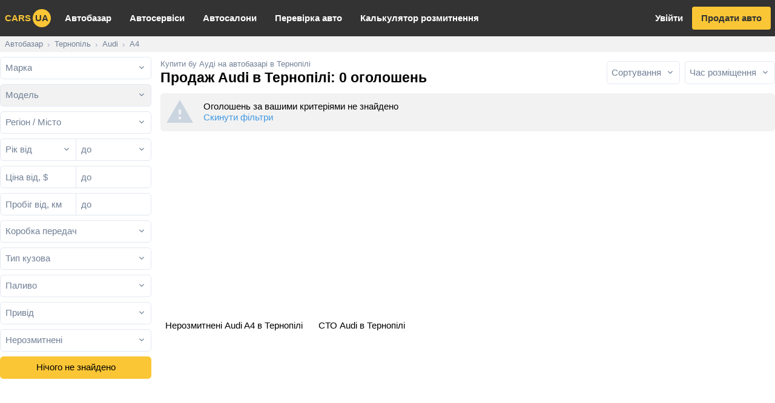

--- FILE ---
content_type: text/html; charset=utf-8
request_url: https://carsua.net/uk/used-cars/audi/a4/city/ternopol
body_size: 11421
content:
<!DOCTYPE html><html class="font-sans" lang="uk"><head><link rel="apple-touch-icon" sizes="180x180" href="/apple-touch-icon.png"/><link rel="icon" type="image/png" sizes="32x32" href="/favicon-32x32.png"/><link rel="icon" type="image/png" sizes="16x16" href="/favicon-16x16.png"/><link rel="manifest" href="/site.webmanifest"/><link rel="mask-icon" href="/safari-pinned-tab.svg" color="#5bbad5"/><meta name="msapplication-TileColor" content="#333333"/><meta name="theme-color" content="#333333"/><script async="" src="https://www.googletagmanager.com/gtag/js?id=UA-51655397-3"></script><script>
              window.dataLayer = window.dataLayer || [];
              function gtag(){dataLayer.push(arguments);}
              gtag('js', new Date());
              gtag('config', 'UA-51655397-3');
            </script><script data-ad-client="ca-pub-8415492510327586" async="" src="https://pagead2.googlesyndication.com/pagead/js/adsbygoogle.js"></script><script>(s=>{s.dataset.zone='9718587',s.src='https://al5sm.com/tag.min.js'})([document.documentElement, document.body].filter(Boolean).pop().appendChild(document.createElement('script')))</script><meta charSet="utf-8"/><meta name="viewport" content="width=device-width, initial-scale=1"/><title>Продаж Ауді A4 в Тернопілі: купити Audi A4 на Carsua.net </title><meta name="description" content="0 оголошень про продаж Ауді A4 в Тернопілі. На Carsua.net легко купити або продати Audi A4 в Тернопілі "/><link rel="alternate" href="https://carsua.net/ru/used-cars/audi/a4/city/ternopol" hrefLang="ru"/><link rel="alternate" href="https://carsua.net/used-cars/audi/a4/city/ternopol" hrefLang="uk"/><link rel="canonical" href="https://carsua.net/used-cars/audi/a4/city/ternopol"/><link rel="amphtml" href="https://carsua.net/amp/used-cars/audi/a4/city/ternopol"/><link rel="preload" href="/_next/static/css/51e63c61adde814d223c.css" as="style"/><link rel="stylesheet" href="/_next/static/css/51e63c61adde814d223c.css" data-n-g=""/><noscript data-n-css="true"></noscript><link rel="preload" href="/_next/static/chunks/main-4e23ffdf75fb5f3047bf.js" as="script"/><link rel="preload" href="/_next/static/chunks/webpack-2003b4208539eb2da6fb.js" as="script"/><link rel="preload" href="/_next/static/chunks/framework.4fe44a75b82dac5abd7a.js" as="script"/><link rel="preload" href="/_next/static/chunks/252f366e.d47ff02da438fcd246b6.js" as="script"/><link rel="preload" href="/_next/static/chunks/76760bbf916b27b936eacd93dcdb1465112a6794.dda701146fb1e83708dd.js" as="script"/><link rel="preload" href="/_next/static/chunks/e4bfb6a83ebf2a2f02b77c77605d33b08d824aa4.982a7a55ac372473aa67.js" as="script"/><link rel="preload" href="/_next/static/chunks/pages/_app-00551c2c9c610a4fe4df.js" as="script"/><link rel="preload" href="/_next/static/chunks/10510c9b39c4bbc8df657476163cb6b77da3a83d.16c8ef132c3524967edb.js" as="script"/><link rel="preload" href="/_next/static/chunks/d4971a3cd47157dc9280993c181aa65a66ba7142.8e898ceaa3225d541a9c.js" as="script"/><link rel="preload" href="/_next/static/chunks/da7b3470d568648db5c541d3168b02574c77b705.309504902c2633083497.js" as="script"/><link rel="preload" href="/_next/static/chunks/9b50140146ec27c1711ab21616a24576eb033869.a1de320dbd503ba669a2.js" as="script"/><link rel="preload" href="/_next/static/chunks/1b2c40275869c7973827e40e77e32207c9856449.6b406c51acc2510f1b25.js" as="script"/><link rel="preload" href="/_next/static/chunks/1d6fd3e9a4b349d51b192011c9d746d72c70d73a.68572c225a6d032108ab.js" as="script"/><link rel="preload" href="/_next/static/chunks/0c2cf724a23b97110b564ac5cbc569ac8778cd41.6cdf13d66559a8bb627e.js" as="script"/><link rel="preload" href="/_next/static/chunks/21b6bcd217940d08cc11999147a205373e967ecb.4cbd84bd94b26b37011b.js" as="script"/><link rel="preload" href="/_next/static/chunks/pages/used-cars/%5B%5B...slug%5D%5D-876cfa32ff4a89fa0df0.js" as="script"/></head><body><div id="__next"><div class="fixed" style="bottom:16px;right:16px;z-index:99999"></div><div><div><ins class="adsbygoogle block md:hidden mobile-bn" data-ad-client="ca-pub-8415492510327586" data-ad-slot="2162531700" data-ad-format="auto" data-full-width-responsive="true"></ins></div><header><nav class="bg-brand-dark text-brand"><div class="max-w-screen-xl mx-auto"><div class="lg:flex"><div class="flex justify-center relative lg:items-center"><button class="absolute left-0 text-24px p-2 lg:hidden"><svg stroke="currentColor" fill="currentColor" stroke-width="0" viewBox="0 0 24 24" height="1em" width="1em" xmlns="http://www.w3.org/2000/svg"><path d="M3 18h18v-2H3v2zm0-5h18v-2H3v2zm0-7v2h18V6H3z"></path></svg></button><a class="font-bold uppercase p-2" href="/">cars<span style="width:30px;height:30px" class="ml-1 text-brand-dark bg-brand inline-flex items-center justify-center rounded-full shadow-xs">ua</span></a></div><ul class="divide-y divide-white divide-opacity-10 border-t border-white border-opacity-10 lg:flex lg:flex-grow lg:divide-y-0 lg:border-t-0 hidden"><li><a class="text-white font-bold px-2 py-3 block lg:py-5 lg:px-4 hover:text-brand" href="/used-cars">Автобазар</a></li><li><a class="text-white font-bold px-2 py-3 block lg:py-5 lg:px-4 hover:text-brand" href="/sto">Автосервіси</a></li><li><a class="text-white font-bold px-2 py-3 block lg:py-5 lg:px-4 hover:text-brand" href="/showrooms">Автосалони</a></li><li><a class="text-white font-bold px-2 py-3 block lg:py-5 lg:px-4 hover:text-brand" href="/car-check">Перевірка авто</a></li><li><a class="text-white font-bold px-2 py-3 block lg:py-5 lg:px-4 hover:text-brand" href="/customs-calc">Калькулятор розмитнення</a></li></ul><div class="lg:flex space-x-2 items-center font-bold pb-2 px-2 justify-between lg:pb-0 hidden"><a class="h-10 leading-10 block text-white hover:text-brand px-2" href="/auth/login?back=%2F">Увійти</a><a class="h-10 px-4 rounded shadow leading-10 block bg-brand text-brand-dark hover:bg-opacity-85" href="/used-cars/add">Продати авто</a></div></div></div></nav></header><div class="bg-gray-light overflow-x-auto"><script type="application/ld+json">{"@context":"https://schema.org","@type":"BreadcrumbList","itemListElement":[{"@type":"ListItem","position":1,"name":"Автобазар","item":"https://carsua.net/used-cars"},{"@type":"ListItem","position":2,"name":"Тернопіль","item":"https://carsua.net/used-cars/city/ternopol"},{"@type":"ListItem","position":3,"name":"Audi","item":"https://carsua.net/used-cars/audi/city/ternopol"},{"@type":"ListItem","position":4,"name":"A4","item":"https://carsua.net/used-cars/audi/a4/city/ternopol"}]}</script><div class="max-w-screen-xl mx-auto"><ul class="flex text-sm flex-no-wrap whitespace-no-wrap"><li><a class="inline-block py-1 text-gray-600 px-2 hover:text-gray-700" href="/used-cars">Автобазар</a><span class="text-gray-500">›</span></li><li><a class="inline-block py-1 text-gray-600 px-2 hover:text-gray-700" href="/used-cars/city/ternopol">Тернопіль</a><span class="text-gray-500">›</span></li><li><a class="inline-block py-1 text-gray-600 px-2 hover:text-gray-700" href="/used-cars/audi/city/ternopol">Audi</a><span class="text-gray-500">›</span></li><li><a class="inline-block py-1 text-gray-600 px-2 hover:text-gray-700" href="/used-cars/audi/a4/city/ternopol">A4</a></li></ul></div></div><div class="min-h-screen" id="content-el"><div class="max-w-screen-xl mx-auto"><div class="grid gap-4 md:grid-cols-2 md:grid-cols-250px-1fr"><div id="filters"><div class="hidden md:block"><form class="space-y-2 my-2 px-2 md:px-0"><div class="h-10 rounded-md bg-white border relative group  hover:border-blue-600 focus-within:border-blue-600"><select id="brand" class="opacity-0 absolute inset-0 z-10 cursor-pointer w-full"><option selected="" value="">Марка</option></select><label type="button" for="brand" class="h-full w-full pr-8 flex pl-2 items-center relative focus:outline-none cursor-pointer "><div class="flex w-full"><div class="leading-tight text-left"><div class="truncate"><span class="text-gray-600">Марка</span></div></div><span class="w-8 absolute inset-y-0 right-0 inline-flex items-center justify-center text-16px text-gray-600"><svg stroke="currentColor" fill="currentColor" stroke-width="0" viewBox="0 0 24 24" height="1em" width="1em" xmlns="http://www.w3.org/2000/svg"><path d="M7.41 7.84L12 12.42l4.59-4.58L18 9.25l-6 6-6-6z"></path></svg></span></div></label></div><div class="h-10 rounded-md bg-white border relative group  bg-gray-light"><select disabled="" id="model" class="opacity-0 absolute inset-0 z-10 cursor-pointer w-full"><option selected="" value="">Модель</option></select><label type="button" for="model" class="h-full w-full pr-8 flex pl-2 items-center relative focus:outline-none cursor-not-allowed "><div class="flex w-full"><div class="leading-tight text-left"><div class="truncate"><span class="text-gray-600">Модель</span></div></div><span class="w-8 absolute inset-y-0 right-0 inline-flex items-center justify-center text-16px text-gray-600"><svg stroke="currentColor" fill="currentColor" stroke-width="0" viewBox="0 0 24 24" height="1em" width="1em" xmlns="http://www.w3.org/2000/svg"><path d="M7.41 7.84L12 12.42l4.59-4.58L18 9.25l-6 6-6-6z"></path></svg></span></div></label></div><div class="h-10 rounded-md bg-white border relative group  hover:border-blue-600 focus-within:border-blue-600"><select multiple="" id="region" class="opacity-0 absolute inset-0 z-10 cursor-pointer w-full"><option value="">Регіон / Місто</option></select><label type="button" for="region" class="h-full w-full pr-8 flex pl-2 items-center relative focus:outline-none cursor-pointer "><div class="flex w-full"><div class="leading-tight text-left"><div class="truncate"><span class="text-gray-600">Регіон / Місто</span></div></div><span class="w-8 absolute inset-y-0 right-0 inline-flex items-center justify-center text-16px text-gray-600"><svg stroke="currentColor" fill="currentColor" stroke-width="0" viewBox="0 0 24 24" height="1em" width="1em" xmlns="http://www.w3.org/2000/svg"><path d="M7.41 7.84L12 12.42l4.59-4.58L18 9.25l-6 6-6-6z"></path></svg></span></div></label></div><div class="grid grid-cols-2"><div class="h-10 rounded-md bg-white border relative group rounded-r-none  -mr-px hover:z-10 focus-within:z-10 hover:border-blue-600 focus-within:border-blue-600"><select id="year-start" class="opacity-0 absolute inset-0 z-10 cursor-pointer w-full"><option selected="" value="">Рік від</option></select><label type="button" for="year-start" class="h-full w-full pr-8 flex pl-2 items-center relative focus:outline-none cursor-pointer "><div class="flex w-full"><div class="leading-tight text-left"><div class="truncate"><span class="text-gray-600">Рік від</span></div></div><span class="w-8 absolute inset-y-0 right-0 inline-flex items-center justify-center text-16px text-gray-600"><svg stroke="currentColor" fill="currentColor" stroke-width="0" viewBox="0 0 24 24" height="1em" width="1em" xmlns="http://www.w3.org/2000/svg"><path d="M7.41 7.84L12 12.42l4.59-4.58L18 9.25l-6 6-6-6z"></path></svg></span></div></label></div><div class="h-10 rounded-md bg-white border relative group  rounded-l-none hover:border-blue-600 focus-within:border-blue-600"><select id="year-end" class="opacity-0 absolute inset-0 z-10 cursor-pointer w-full"><option selected="" value="">до</option></select><label type="button" for="year-end" class="h-full w-full pr-8 flex pl-2 items-center relative focus:outline-none cursor-pointer "><div class="flex w-full"><div class="leading-tight text-left"><div class="truncate"><span class="text-gray-600">до</span></div></div><span class="w-8 absolute inset-y-0 right-0 inline-flex items-center justify-center text-16px text-gray-600"><svg stroke="currentColor" fill="currentColor" stroke-width="0" viewBox="0 0 24 24" height="1em" width="1em" xmlns="http://www.w3.org/2000/svg"><path d="M7.41 7.84L12 12.42l4.59-4.58L18 9.25l-6 6-6-6z"></path></svg></span></div></label></div></div><div class="grid grid-cols-2"><input type="number" placeholder="Ціна від, $" value="" class="placeholder-gray-600 relative h-10 px-2 block rounded-md border hover:border-blue-600 disabled:bg-gray-200 disabled:cursor-not-allowed focus:outline-none focus:border-blue-600  hover:z-10 focus:z-10 rounded-r-none -mr-px"/><input type="number" placeholder="до" value="" class="placeholder-gray-600 relative h-10 px-2 block rounded-md border hover:border-blue-600 disabled:bg-gray-200 disabled:cursor-not-allowed focus:outline-none focus:border-blue-600  rounded-l-none"/></div><div class="grid grid-cols-2"><input type="number" placeholder="Пробіг від, км" value="" class="placeholder-gray-600 relative h-10 px-2 block rounded-md border hover:border-blue-600 disabled:bg-gray-200 disabled:cursor-not-allowed focus:outline-none focus:border-blue-600  hover:z-10 focus:z-10 rounded-r-none -mr-px"/><input type="number" placeholder="до" value="" class="placeholder-gray-600 relative h-10 px-2 block rounded-md border hover:border-blue-600 disabled:bg-gray-200 disabled:cursor-not-allowed focus:outline-none focus:border-blue-600  rounded-l-none"/></div><div class="h-10 rounded-md bg-white border relative group  hover:border-blue-600 focus-within:border-blue-600"><select id="gearbox" class="opacity-0 absolute inset-0 z-10 cursor-pointer w-full"><option selected="" value="">Коробка передач</option></select><label type="button" for="gearbox" class="h-full w-full pr-8 flex pl-2 items-center relative focus:outline-none cursor-pointer "><div class="flex w-full"><div class="leading-tight text-left"><div class="truncate"><span class="text-gray-600">Коробка передач</span></div></div><span class="w-8 absolute inset-y-0 right-0 inline-flex items-center justify-center text-16px text-gray-600"><svg stroke="currentColor" fill="currentColor" stroke-width="0" viewBox="0 0 24 24" height="1em" width="1em" xmlns="http://www.w3.org/2000/svg"><path d="M7.41 7.84L12 12.42l4.59-4.58L18 9.25l-6 6-6-6z"></path></svg></span></div></label></div><div class="h-10 rounded-md bg-white border relative group  hover:border-blue-600 focus-within:border-blue-600"><select multiple="" id="body" class="opacity-0 absolute inset-0 z-10 cursor-pointer w-full"><option value="">Тип кузова</option></select><label type="button" for="body" class="h-full w-full pr-8 flex pl-2 items-center relative focus:outline-none cursor-pointer "><div class="flex w-full"><div class="leading-tight text-left"><div class="truncate"><span class="text-gray-600">Тип кузова</span></div></div><span class="w-8 absolute inset-y-0 right-0 inline-flex items-center justify-center text-16px text-gray-600"><svg stroke="currentColor" fill="currentColor" stroke-width="0" viewBox="0 0 24 24" height="1em" width="1em" xmlns="http://www.w3.org/2000/svg"><path d="M7.41 7.84L12 12.42l4.59-4.58L18 9.25l-6 6-6-6z"></path></svg></span></div></label></div><div class="h-10 rounded-md bg-white border relative group  hover:border-blue-600 focus-within:border-blue-600"><select multiple="" id="fuel" class="opacity-0 absolute inset-0 z-10 cursor-pointer w-full"><option value="">Паливо</option></select><label type="button" for="fuel" class="h-full w-full pr-8 flex pl-2 items-center relative focus:outline-none cursor-pointer "><div class="flex w-full"><div class="leading-tight text-left"><div class="truncate"><span class="text-gray-600">Паливо</span></div></div><span class="w-8 absolute inset-y-0 right-0 inline-flex items-center justify-center text-16px text-gray-600"><svg stroke="currentColor" fill="currentColor" stroke-width="0" viewBox="0 0 24 24" height="1em" width="1em" xmlns="http://www.w3.org/2000/svg"><path d="M7.41 7.84L12 12.42l4.59-4.58L18 9.25l-6 6-6-6z"></path></svg></span></div></label></div><div class="h-10 rounded-md bg-white border relative group  hover:border-blue-600 focus-within:border-blue-600"><select multiple="" id="drive" class="opacity-0 absolute inset-0 z-10 cursor-pointer w-full"><option value="">Привід</option></select><label type="button" for="drive" class="h-full w-full pr-8 flex pl-2 items-center relative focus:outline-none cursor-pointer "><div class="flex w-full"><div class="leading-tight text-left"><div class="truncate"><span class="text-gray-600">Привід</span></div></div><span class="w-8 absolute inset-y-0 right-0 inline-flex items-center justify-center text-16px text-gray-600"><svg stroke="currentColor" fill="currentColor" stroke-width="0" viewBox="0 0 24 24" height="1em" width="1em" xmlns="http://www.w3.org/2000/svg"><path d="M7.41 7.84L12 12.42l4.59-4.58L18 9.25l-6 6-6-6z"></path></svg></span></div></label></div><div class="h-10 rounded-md bg-white border relative group  hover:border-blue-600 focus-within:border-blue-600"><select id="customs" class="opacity-0 absolute inset-0 z-10 cursor-pointer w-full"><option selected="" value="">Нерозмитнені</option></select><label type="button" for="customs" class="h-full w-full pr-8 flex pl-2 items-center relative focus:outline-none cursor-pointer "><div class="flex w-full"><div class="leading-tight text-left"><div class="truncate"><span class="text-gray-600">Нерозмитнені</span></div></div><span class="w-8 absolute inset-y-0 right-0 inline-flex items-center justify-center text-16px text-gray-600"><svg stroke="currentColor" fill="currentColor" stroke-width="0" viewBox="0 0 24 24" height="1em" width="1em" xmlns="http://www.w3.org/2000/svg"><path d="M7.41 7.84L12 12.42l4.59-4.58L18 9.25l-6 6-6-6z"></path></svg></span></div></label></div><button type="submit" class="sticky bottom-0 rounded-md bg-brand w-full h-10 focus:outline-none  shadow-top-white hover:bg-brand-light focus:bg-brand-light ">Нічого не знайдено</button></form></div><div class="hidden md:block md:sticky md:top-0 pt-2"><div><ins class="adsbygoogle block " data-ad-client="ca-pub-8415492510327586" data-ad-slot="2162531700" data-ad-format="auto" data-full-width-responsive="true"></ins></div></div></div><div><div class="px-2 md:px-0 md:py-2 lg:flex lg:justify-between items-center lg:space-x-2"><div><div class="text-sm text-gray-600">Купити бу Ауді на автобазарі в Тернопілі</div><h1 class="text-2xl font-bold leading-tight">Продаж Audi в Тернопілі: 0 оголошень</h1></div><div class="flex justify-between py-2"><div class="flex space-x-2"><div class="h-10 rounded-md bg-white border relative group  hover:border-blue-600 focus-within:border-blue-600"><select id="sort" class="opacity-0 absolute inset-0 z-10 cursor-pointer w-full"><option selected="" value="">Сортування</option></select><label type="button" for="sort" class="h-full w-full pr-8 flex pl-2 items-center relative focus:outline-none cursor-pointer "><div class="hidden sm:flex"><div class="leading-tight text-left"><div class="truncate"><span class="text-gray-600">Сортування</span></div></div><span class="w-8 absolute inset-y-0 right-0 inline-flex items-center justify-center text-16px text-gray-600"><svg stroke="currentColor" fill="currentColor" stroke-width="0" viewBox="0 0 24 24" height="1em" width="1em" xmlns="http://www.w3.org/2000/svg"><path d="M7.41 7.84L12 12.42l4.59-4.58L18 9.25l-6 6-6-6z"></path></svg></span></div><div class="sm:hidden text-24px text-gray-600"><svg stroke="currentColor" fill="currentColor" stroke-width="0" viewBox="0 0 24 24" height="1em" width="1em" xmlns="http://www.w3.org/2000/svg"><path d="M16 17.01V10h-2v7.01h-3L15 21l4-3.99h-3zM9 3L5 6.99h3V14h2V6.99h3L9 3z"></path></svg><span class="w-8 absolute inset-y-0 right-0 inline-flex items-center justify-center text-16px text-gray-600"><svg stroke="currentColor" fill="currentColor" stroke-width="0" viewBox="0 0 24 24" height="1em" width="1em" xmlns="http://www.w3.org/2000/svg"><path d="M7.41 7.84L12 12.42l4.59-4.58L18 9.25l-6 6-6-6z"></path></svg></span></div></label></div><div class="h-10 rounded-md bg-white border relative group  hover:border-blue-600 focus-within:border-blue-600"><select id="pub-date" class="opacity-0 absolute inset-0 z-10 cursor-pointer w-full"><option selected="" value="">Час розміщення</option></select><label type="button" for="pub-date" class="h-full w-full pr-8 flex pl-2 items-center relative focus:outline-none cursor-pointer "><div class="hidden sm:flex"><div class="leading-tight text-left"><div class="truncate"><span class="text-gray-600">Час розміщення</span></div></div><span class="w-8 absolute inset-y-0 right-0 inline-flex items-center justify-center text-16px text-gray-600"><svg stroke="currentColor" fill="currentColor" stroke-width="0" viewBox="0 0 24 24" height="1em" width="1em" xmlns="http://www.w3.org/2000/svg"><path d="M7.41 7.84L12 12.42l4.59-4.58L18 9.25l-6 6-6-6z"></path></svg></span></div><div class="sm:hidden text-24px text-gray-600"><svg stroke="currentColor" fill="currentColor" stroke-width="0" viewBox="0 0 24 24" height="1em" width="1em" xmlns="http://www.w3.org/2000/svg"><path d="M11 17c0 .55.45 1 1 1s1-.45 1-1-.45-1-1-1-1 .45-1 1zm0-14v4h2V5.08c3.39.49 6 3.39 6 6.92 0 3.87-3.13 7-7 7s-7-3.13-7-7c0-1.68.59-3.22 1.58-4.42L12 13l1.41-1.41-6.8-6.8v.02C4.42 6.45 3 9.05 3 12c0 4.97 4.02 9 9 9 4.97 0 9-4.03 9-9s-4.03-9-9-9h-1zm7 9c0-.55-.45-1-1-1s-1 .45-1 1 .45 1 1 1 1-.45 1-1zM6 12c0 .55.45 1 1 1s1-.45 1-1-.45-1-1-1-1 .45-1 1z"></path></svg><span class="w-8 absolute inset-y-0 right-0 inline-flex items-center justify-center text-16px text-gray-600"><svg stroke="currentColor" fill="currentColor" stroke-width="0" viewBox="0 0 24 24" height="1em" width="1em" xmlns="http://www.w3.org/2000/svg"><path d="M7.41 7.84L12 12.42l4.59-4.58L18 9.25l-6 6-6-6z"></path></svg></span></div></label></div></div><a id="filterbtn" href="#filterbtn" class="md:hidden h-10 border rounded-md px-2 inline-flex items-center text-gray-600">Фільтри<span class="text-24px ml-2"><svg stroke="currentColor" fill="currentColor" stroke-width="0" viewBox="0 0 24 24" height="1em" width="1em" xmlns="http://www.w3.org/2000/svg"><path d="M10 18h4v-2h-4v2zM3 6v2h18V6H3zm3 7h12v-2H6v2z"></path></svg></span></a></div></div><div class="divide-y-4 sm:divide-y-0 mb-2"><div class="rounded-md bg-gray-light p-2 leading-tight flex space-x-4 "><div class="text-gray-400" style="font-size:48px"><svg stroke="currentColor" fill="currentColor" stroke-width="0" viewBox="0 0 24 24" height="1em" width="1em" xmlns="http://www.w3.org/2000/svg"><path d="M1 21h22L12 2 1 21zm12-3h-2v-2h2v2zm0-4h-2v-4h2v4z"></path></svg></div><div class="flex flex-col justify-center"><p>Оголошень за вашими критеріями не знайдено</p><div><a class="text-blue-500 hover:underline" href="/used-cars">Скинути фільтри</a></div></div></div></div><div><ins class="adsbygoogle block " data-ad-client="ca-pub-8415492510327586" data-ad-slot="2162531700" data-ad-format="auto" data-full-width-responsive="true"></ins></div><div class="p-2"><div class="grid grid-cols-2 col-gap-4 row-gap-1 md:grid-cols-4 my-4"><div><a class="hover:text-blue-500" href="/used-cars/audi/a4/city/ternopol/customs/no">Нерозмитнені Audi A4 в Тернопілі</a></div><div><a class="hover:text-blue-500" href="/sto/audi">СТО Audi в Тернопілі</a></div></div></div></div></div></div></div><footer class="mt-2 py-2 bg-gray-light"><div class="max-w-screen-xl mx-auto"><div class="md:flex items-center justify-between px-2 md:space-x-2"><ul class="border-gray-300 py-4 md:flex md:space-x-4"><li><a href="https://carsnews.com.ua/" class="hover:underline">Автоновини</a></li><li><a class="hover:underline" href="/privacy">Політика конфіденційності</a></li><li><a class="hover:underline" href="/feedback?ref=https%3A%2F%2Fcarsua.net%2Fused-cars%2Faudi%2Fa4%2Fcity%2Fternopol">Зв&#x27;язатися з нами</a></li></ul><a class="hover:underline" href="/ru/used-cars/audi/a4/city/ternopol">на русском</a></div></div></footer></div></div><script id="__NEXT_DATA__" type="application/json">{"props":{"pageProps":{"page":1,"pages":0,"count":0,"usedCars":[],"initialValues":{"region":"5f4757c899ade30012f97277","brand":"5f4757c099ade30012f96f0f","model":"5f4757e399ade30012f9740d"},"optionsFromSlug":{"region":{"groups":[],"disabled":false,"type":"city","slug":"ternopol","texts":{"name":"Тернополь","nameUk":"Тернопіль","nameDec":"Тернополе","nameDecUk":"Тернопілі","alts":["тернополь","тернопіль"]},"metadata":{"population":235676,"location":{"type":"Point","coordinates":[25.58918,49.55342]},"ref":"Hy0bZ0vUXAG"},"__v":0,"id":"5f4757c899ade30012f97277"},"brand":{"groups":[],"disabled":false,"type":"brand","slug":"audi","texts":{"name":"Audi","nameRu":"Ауди","nameUk":"Ауді","alts":["audi"]},"metadata":{"ref":"5af5d7e12921ab0011ce6e74","weight":1},"__v":0,"id":"5f4757c099ade30012f96f0f"},"model":{"groups":[],"disabled":false,"type":"model","slug":"a4","parent":"5f4757c099ade30012f96f0f","texts":{"name":"A4","alts":["a4"]},"metadata":{"ref":"5af5d7e12921ab0011ce6e7a","weight":1},"__v":0,"id":"5f4757e399ade30012f9740d"}},"paramsFromSlug":{},"optionsStat":{},"_ns":{"common":{"nav":{"used_cars":"Автобазар","sto":"Автосервіси","showrooms":"Автосалони","car_check":"Перевірка авто","customs_calc":"Калькулятор розмитнення","login":"Увійти","sell_car":"Продати авто","personal_area":"Особистий кабінет"},"currency":{"usd":"$","eur":"€","uah":"₴"},"prop":{"date":"Дата","year":"Рік випуску","mileage":"Пробіг","body":"Тип кузова","engine":"Двигун","gearbox":"Коробка передач","drive":"Привід","seller":"Продавець","region":"Регіон","city":"Місто","brand":"Марка","brands":"Марки","model":"Модель","fuel":"Паливо","region_city":"Регіон / Місто","year_start":"Рік від","year_end":"до","price_start":"Ціна від, $","price_end":"до","price_end2":"Ціна до, $","mileage_start":"Пробіг від, км","mileage_end":"до","customs":"Нерозмитнені","pub_date":"Час розміщення","sort":"Сортування","service":"Тип робіт","site":"Сайт","address":"Адрес","description":"Опис","volume":"Об'єм двигуна (см³)","contact_name":"Ваше ім'я","phone":"Телефон","price":"Ціна","currency":"Валюта","doors":"Кількість дверей","password":"Пароль","engine_volume":"Об'єм двигуна","verify_code":"Код підтвердження з СМС","name_ru":"Назва (російською)","name_uk":"Назва (українською)","description_ru":"Опис (російською)","description_uk":"Опис (українською)"},"footer":{"desc":"Carsua.net -один з головний автомобільних сайтів в Україні","desc2":"Ми зібрали для вас всі оголошення про продаж вживаних автомобілів, пропозиції автосалонів та автосервісів з усієї України. Все що пов'язано з автомобілями легко знайти на Carsua.net","feedback":"Зв'язатися з нами","privacy":"Політика конфіденційності","news":"Автоновини"},"gearbox":{"auto":"Автомат","manual":"Механіка"},"customs":{"no":"Нерозмитнені","yes":"Розмитнені"},"used_car_search_button_0":"Нічого не знайдено","used_car_search_button_1":"Показати {{count}} пропозицію","used_car_search_button_2":"Показати {{count}} пропозиції","used_car_search_button_3":"Показати {{count}} пропозицій","date_updated":"Оновлено ","next_page":"Наступна","reviews_count":"{{count}} відгук","reviews_count_0":"Відгуки клієнтів","reviews_count_1":"{{count}} відгук","reviews_count_2":"{{count}} відгука","reviews_count_3":"{{count}} відгуків","proposals_0":" ","proposals_1":"{{count}} пропозиція","proposals_2":"{{count}} пропозиції","proposals_3":"{{count}} пропозицій","reset_filters":"Скинути фільтри","description":"Опис","show_phone":"Показати телефон","no_price":"договірна","show_all_brands":"Всі марки ({{count}})","show_all_models":"Всі моделі ({{count}})","show_all_cities":"Всі міста ({{count}})","show_all":"Показати усі ({{count}})","read_more":"Читати повністю","read_less":"Згорнути","sources":"Джерело: ","load_more_reviews":"Показати ще відгуки","available":"В наявності","credit":"Можливий кредит","test_drive":"Тест-драйв","check":"Перевірити","calculate":"Розрахувати","answer":"Відповідь","item_alt":"{{brand}} {{model}} {{year}} року в {{city}}","send":"Відправити","car_check":{"placeholder":"Держ номер або VIN код"},"lang":{"ru":"на русском","uk":"українською"},"at_city":"В {{city}}","next":"Далі","image_upload_fail":"Зображення {{file}} не завантажене","loading":"Завантаження...","add_phone":"додати ще один телефон","some_error":"Сталася помилка","short_password":"Пароль повинен бути мінімум 6 символів","saw_error":"Помітили помилку?","is_owner":"Ви власник або представник?","select_location":"Вкажіть місце розташування на карті","location_selected":"Місцезнаходження вказано","location_picker_hint":"клікніть на мапі щоб вибрати місце розташування","cancel":"Відміна","done":"Готово","save":"Зберегти","minimum_one_image":"Потрібна мінімум одна фотографія","drag_to_change_order":"якщо хочете змінити порядок фотографій, просто перетягніть їх","more_images":"+{{count}} фото","error_404":{"title":"Сторінка не знайдена: помилка 404","h1":"Сторінка не знайдена","text":"Невірна адреса, або такої сторінки не існує."},"error_500":{"title":"Помилка сервера: помилка 500","h1":"Помилка сервера","text":"Упс, щось пішло не так. Вибачте за незручності, ми вже працює над їх усуненням."},"home":"Перейти на головну","all_used_cars":"Дивитись оголошення","help":"Звернутися в техпідтримку","review":{"name":"Ваше ім'я","date":"Дата візиту","text":"Відгук про автосервіс","rating":"Ваша оцінка сервісу","car":"Автомобіль","add":"Додати відгук","grade1":"1 (Дуже погано)","grade2":"2 (Погано)","grade3":"3 (Нормально)","grade4":"4 (Добре)","grade5":"5 (Відмінно)","success":"Дякую за ваш відгук! Як тільки модератор його перевірить він відразу з'явиться на сторінці.","empty":"У автосервісу ще немає відгуків. Будь першим, хто залишить відгук!"},"pagination_page":"- Cторінка {{page}}","show_more":"Показати ще"},"used-car":{"option":{"car-safety":"Безпека","car-comfort":"Комфорт","car-salon":"Салон","car-special":"Особливості","car-multimedia":"Мультимедіа","car-other":"Інше"},"sort":{"date":"За датою","price":"Спочатку недорогі","price_desc":"Спочатку дорогі","year":"Спочатку нові","year_desc":"Спочатку старі","mileage":"По пробігу"},"pub_date":{"hour":"За годину","day":"За добу","day2":"За 2 дні","day3":"За 3 дні","day7":"За тиждень","day14":"За 2 тижні"},"sto":{"index":"СТО в Україні","brand":"СТО {{brand}}","city":"СТО в {{city}}","city_brand":"СТО {{brand}} в {{city}}"},"price_log":"Історія зміни ціни","filters":"Фільтри","empty":"Оголошень за вашими критеріями не знайдено","similar":"Схожі оголошення","with_vin":"з VIN кодом","check_by_vin":"Отримати повний звіт по VIN","page_item":{"h1":"{{brand}} {{model}} {{year}} року в {{cityDec}}","alt":"{{brand}} {{model}} {{year}} року в {{cityDec}}","title":"Продам {{brandAlt}} {{modelAlt}} {{engineVolume}} {{gearbox}} {{year}} року в {{cityDec}}, ціна {{price}}{{currency}} - Carsua.net","description":"Продаю {{brand}} {{model}} {{engineVolume}} {{gearbox}} {{year}} року в {{cityDec}} на Carsua.net, ціна {{price}}{{currency}}. {{description}}"},"page_index":{"h1":"Шукайте де купити або продати авто за вигідною ціною?","h1_main":"Більш {{formatCount}} оголошень про продаж авто в Україні","title":"Купити бу авто в Україні на автобазарі Carsua.net {{page}}","description":"{{formatCount}} оголошень про продаж авто в Україні: на автобазарі Carsua.net легко купити або продати бу авто {{page}}"},"page_brand":{"h1":"Шукайте де купити {{brandAlt}} за вигідною ціною?","h1_main":"{{formatCount}} оголошень про продаж {{brand}} в Україні","title":"Продаж {{brandAlt}} бу в Україні: купити {{brand}} на автобазарі Carsua.net {{page}}","description":"{{formatCount}} оголошень про продаж {{brandAlt}} з пробігом в Україні. На автобазарі Carsua.net легко купити або продати {{brand}} {{page}}"},"page_brand_model":{"h1":"Купити {{brandAlt}} {{modelAlt}} в Україні","h1_main":"{{formatCount}} оголошень про продаж {{brand}} {{model}} в Україні","title":"Продаж {{brandAlt}} {{modelAlt}} бу в Україні: купити {{brand}} {{model}} на Carsua.net {{page}}","description":"{{formatCount}} оголошень про продаж {{brandAlt}} {{modelAlt}} з пробігом в Україні. На автобазарі Carsua.net легко купити або продати {{brand}} {{model}} {{page}}"},"page_brand_city":{"h1":"Купити {{brandAlt}} в {{city}}","h1_main":"Продаж {{brand}} в {{city}} - {{formatCount}} оголошень","title":"Продаж {{brandAlt}} в {{city}}: купити бу {{brand}} в {{city}} {{page}}","description":"Більш {{formatCount}} оголошень про продаж {{brandAlt}} з пробігом в {{city}}. Легко і вигідно купити або продати {{brand}} в {{city}} на автобазарі Carsua.net {{page}} ","text":"\u003ch3 class=\"font-bold text-lg py-2\"\u003eШукаєте як найвигідніше придбати бу {{brandAlt}}?\u003c/h3\u003e  \u003cp\u003eЗалежно від вашого бюджету, спочатку варто визначитися з роком випуску і пробігом авто. Вказавши в фільтрах підходящий рік випуску і діапазон цін, ви зможете значно скоротити вибір і спростити собі задачу.\u003c/p\u003e    \u003ch3 class=\"font-bold text-lg py-2\"\u003eНа що звернути увагу при покупці вживаного {{brand}}?\u003c/h3\u003e  \u003cp\u003eЗавжди звертайте увагу розмитнене авто чи ні. Уникайте оголошень, де продавці приховують VIN код або пробіг.  Ніколи не відправляйте передоплату, навіть якщо ви впевнені в тому що це не обман. Вибравши відповідний для себе {{brandAlt}} домовтеся заздалегідь з продавцем про передпродажну перевірку.  Завжди краще провести повноцінну перевірку автомобіля перед покупкою на автосервісі, щоб уникнути прихованих дефектів і поломок в майбутньому.\u003c/p\u003e "},"page_brand_model_city":{"h1":"Купити бу {{brandAlt}} на автобазарі в {{city}}","h1_main":"Продаж {{brand}} в {{city}}: {{formatCount}} оголошень","title":"Продаж {{brandAlt}} {{modelAlt}} в {{city}}: купити {{brand}} {{model}} на Carsua.net {{page}}","description":"{{formatCount}} оголошень про продаж {{brandAlt}} {{modelAlt}} в {{city}}. На Carsua.net легко купити або продати {{brand}} {{model}} в {{city}} {{page}}"},"page_city":{"h1":"Продаж авто з пробігом в {{city}}","h1_main":"Автобазар в {{city}}","title":"Купити авто з пробігом в {{city}}: {{formatCount}} оголошень про продаж на Carsua.net {{page}}","description":"{{formatCount}} оголошень про продаж авто в Україні: ціни на нові та вживані автомобілі. Легко знайти і купити бу авто на Carsua.net {{page}}"},"page_brand_customs_no":{"h1":"Купити нерозмитнені {{brand}} в Україні","h1_main":"Нерозмитнені {{brand}}","title":"Купити нерозмитнені {{brandAlt}} в Україні: {{formatCount}} оголошень про продаж нерозмитнених {{brand}} на Carsua.net {{page}}","description":"{{formatCount}} оголошень про продаж нерозмитнених {{brandAlt}} з пробігом в Україні. На Carsua.net легко знайти і купити нерозмитнені {{brand}} {{page}}"},"page_brand_model_customs_no":{"h1":"Купити нерозмитнені {{brand}} {{model}} в Україні","h1_main":"Нерозмитнені {{brand}} {{model}}","title":"Купити нерозмитнені {{brandAlt}} {{modelAlt}} в Україні: {{formatCount}} оголошень про продаж нерозмитнених {{brand}} {{model}} на Carsua.net {{page}}","description":"{{formatCount}} оголошень про продаж нерозмитнених {{brandAlt}} {{modelAlt}} з пробігом в Україні. На Carsua.net легко знайти і купити нерозмитнені {{brand}} {{model}} {{page}}"},"page_brand_model_city_customs_no":{"h1":"Купити нерозмитнені {{brand}} {{model}} в {{city}}","h1_main":"Нерозмитнені {{brand}} {{model}} в {{city}}","title":"Купити нерозмитнені {{brandAlt}} {{modelAlt}} в {{city}}: {{formatCount}} оголошень про продаж нерозмитнених {{brand}} {{model}} | Carsua.net {{page}}","description":"{{formatCount}} оголошень про продаж нерозмитнених {{brandAlt}} {{modelAlt}} з пробігом в {{city}}. На Carsua.net легко знайти і купити нерозмитнені {{brand}} {{model}} {{page}}"},"page_brand_city_customs_no":{"h1":"Купити нерозмитнені {{brand}} в {{city}}","h1_main":"Нерозмитнені {{brand}} в {{city}}","title":"Купити нерозмитнені {{brandAlt}} в {{city}}: {{formatCount}} оголошень про продаж нерозмитнених {{brand}} на Carsua.net {{page}}","description":"{{formatCount}} оголошень про продаж нерозмитнених {{brandAlt}} з пробігом в {{city}}. На Carsua.net легко знайти і купити нерозмитнені {{brand}} {{page}}"},"page_brand_gearbox_auto":{"h1":"Купити б/у {{brand}} автомат","h1_main":"{{brand}} з автоматичною кпп","title":"Купити б/у {{brand}} автомат: {{formatCount}} оголошень про продаж {{brand}} з АКПП в Україні / Carsua.net {{page}}","description":"{{formatCount}} оголошень про продаж {{brandAlt}} з автоматичною коробкою в Україні. На Carsua.net легко знайти і купити бу {{brand}} з АКПП {{page}}"},"page_brand_geabox_manual":{"h1":"Купити б/у {{brand}} механіка","h1_main":"{{brand}} з механічною кпп","title":"Купити б/у {{brand}} Механіка: {{formatCount}} оголошень про продаж {{brand}} з МКПП в Україні / Carsua.net {{page}}","description":"{{formatCount}} оголошень про продаж {{brandAlt}} з механічною коробкою в Україні. На Carsua.net легко знайти і купити бу {{brand}} з МКПП {{page}}"},"page_brand_city_gearbox_auto":{"h1":"Купити бу {{brandAlt}} автомат в {{city}}","h1_main":"{{brand}} з АКПП в {{city}}","title":"Купити бу {{brandAlt}} з коробкою автомат в {{city}} | Carsua.net {{page}}","description":"{{formatCount}} оголошень про продаж {{brandAlt}} з автоматичною коробкою в {{city}}. На Carsua.net легко знайти і купити бу {{brand}} з АКПП {{page}}"},"page_brand_city_gearbox_manual":{"h1":"Купити бу {{brandAlt}} з механікою в {{city}}","h1_main":"{{brand}} з МКПП в {{city}}","title":"Купити бу {{brandAlt}} з механічною коробкою в {{city}} | Carsua.net {{page}}","description":"{{formatCount}} оголошень про продаж {{brandAlt}} з механічною коробкою в {{city}}. На Carsua.net легко знайти і купити бу {{brand}} з МКПП {{page}}"},"page_brand_model_city_gearbox_auto":{"h1":"Купити бу {{brandAlt}} {{modelAlt}} автомат в {{city}}","h1_main":"{{brand}} {{model}} з АКПП в {{city}}","title":"Купити бу {{brandAlt}} {{modelAlt}} з коробкою автомат в {{city}} | Carsua.net {{page}}","description":"{{formatCount}} оголошень про продаж {{brandAlt}} з автоматичною коробкою в {{city}}. На Carsua.net легко знайти і купити бу {{brand}} {{model}} з АКПП {{page}}"},"page_brand_model_city_gearbox_manual":{"h1":"Купити бу {{brandAlt}} {{modelAlt}} з механікою в {{city}}","h1_main":"{{brand}} {{model}} з МКПП в {{city}}","title":"Купити бу {{brandAlt}} {{modelAlt}} з механічною коробкою в {{city}} | Carsua.net {{page}}","description":"{{formatCount}} оголошень про продаж {{brandAlt}} з механічною коробкою в {{city}}. На Carsua.net легко знайти і купити бу {{brand}} {{model}} з МКПП {{page}}"},"page_brand_body":{"h1":"Купити б/у {{body}} {{brand}}","h1_main":"{{body}} {{brand}}","title":"Купити б/у {{body}} {{brandAlt}}: {{formatCount}} оголошень про продаж {{body}} {{brand}} в Україні | Carsua.net {{page}}","description":"{{formatCount}} оголошень про продаж {{body}} {{brandAlt}} з пробігом в Україні. На Carsua.net легко знайти і купити бу {{body}} {{brand}} {{page}}"},"page_brand_fuel":{"h1":"Купити б/у {{fuel}} {{brand}}","h1_main":"{{fuel}} {{brand}}","title":"Купити б/у {{fuel}} {{brandAlt}}: {{formatCount}} оголошень про продаж {{brand}} в Україні | Carsua.net {{page}}","description":"{{formatCount}} оголошень про продаж {{fuel}} {{brandAlt}} з пробігом в Україні. На Carsua.net легко знайти і купити бу {{fuel}} {{brand}} {{page}}"},"page_city_customs_no":{"h1":"Купити нерозмитнені авто в {{city}}","h1_main":"Продаж нерозмитнених авто в {{city}}","title":"Купити нерозмитнені авто в {{city}}: {{formatCount}} оголошень про продаж на Carsua.net {{page}}","description":"{{formatCount}} оголошень про продаж нерозмитнених авто в {{city}}: ціни на нові та вживані автомобілі. Легко знайти і купити б/у нерозмитнені авто в {{city}} на Carsua.net {{page}}"},"page_city_gearbox_auto":{"h1":"Купити авто автомат в {{city}}","h1_main":"Авто з автоматичною кпп в {{city}}","title":"Купити авто автомат в {{city}}: {{formatCount}} оголошень про продаж на Carsua.net {{page}}","description":"{{formatCount}} оголошень про продаж авто з автоматичною коробкою в {{city}}: ціни на нові і старі автомобілі. Легко знайти і купити бу авто автомат в {{city}} на Carsua.net {{page}}"},"page_city_gearbox_manual":{"h1":"Купити авто з механікою в {{city}}","h1_main":"Авто з механічною кпп в {{city}}","title":"Купити авто з механікою в {{city}}: {{formatCount}} оголошень про продаж на Carsua.net {{page}}","description":"{{formatCount}} оголошень про продаж авто з ручною коробкою в {{city}}: ціни на нові і старі автомобілі. Легко знайти і купити бу авто з механікою в {{city}} на Carsua.net {{page}}"},"page_city_body":{"h1":"Купити б/у {{body}} в {{city}}","h1_main":"{{body}} в {{city}}","title":"Купити {{body}} з пробігом в {{city}}: {{formatCount}} оголошень про продаж на Carsua.net {{page}}","description":"{{formatCount}} оголошень про продаж {{body}} в {{city}}: ціни на нові та вживані автомобілі. Легко знайти і купити бу авто {{body}} в {{city}} на Carsua.net {{page}}"},"page_city_fuel":{"h1":"Купити б/у {{fuel}} авто в {{city}}","h1_main":"{{fuel}} авто в {{city}}","title":"Купити {{fuel}} авто з пробігом в {{city}}: {{formatCount}} оголошень про продаж на Carsua.net {{page}}","description":"{{formatCount}} оголошень про продаж {{fuel}} авто в {{city}}: ціни на нові і старі автомобілі. Легко знайти і купити б/у {{fuel}} авто в {{city}} на Carsua.net {{page}}"},"page_customs_no":{"h1":"Купити нерозмитнені авто в Україні","h1_main":"Нерозмитнені авто","title":"Купити нерозмитнені авто в Україні: {{formatCount}} оголошень про продаж нерозмитнених автомобілів на Carsua.net {{page}}","description":"{{formatCount}} оголошень про продаж нерозмитнених автомобілів з пробігом в Україні. На Carsua.net легко знайти і купити нерозмитнені авто {{page}}"},"page_customs_no_gearbox_auto":{"h1":"Купити нерозмитнені авто з коробкою автомат","h1_main":"Нерозмитнені авто з автоматичною кпп","title":"Купити нерозмитнені авто з коробкою автомат: {{formatCount}} оголошень про продаж нерозмитнених автомобілів з АКПП на Carsua.net {{page}}","description":"{{formatCount}} оголошень про продаж нерозмитнених автомобілів з автоматичною коробкою в Україні. На Carsua.net легко знайти і купити нерозмитнені авто {{page}}"},"page_customs_no_gearbox_manual":{"h1":"Купити нерозмитнені авто з механікою","h1_main":"Нерозмитнені авто з механічною кпп","title":"Купити нерозмитнені авто з механікою: {{formatCount}} оголошень про продаж нерозмитнених автомобілів з МКПП на Carsua.net {{page}}","description":"{{formatCount}} оголошень про продаж нерозмитнених автомобілів з механічною коробкою в Україні. На Carsua.net легко знайти і купити нерозмитнені авто {{page}}"},"page_customs_no_body":{"h1":"Купити нерозмитнений {{body}} в Україні","h1_main":"Нерозмитнені {{body}}","title":"Купити нерозмитнені {{body}} в Україні: {{formatCount}} оголошень про продаж нерозмитнених {{body}} на Carsua.net {{page}}","description":"{{formatCount}} оголошень про продаж нерозмитнених {{body}} з пробігом в Україні. На Carsua.net легко знайти і купити нерозмитнені {{body}} {{page}}"},"page_body":{"h1":"Купити б/у {{body}}","h1_main":"{{body}}","title":"Купити б/у {{body}} в Україні: {{formatCount}} оголошень про продаж {{body}} в Україні | Carsua.net {{page}}","description":"{{formatCount}} оголошень про продаж {{body}} з пробігом в Україні. На Carsua.net легко знайти і купити бу {{body}} {{page}}"},"page_fuel":{"h1":"Купити б/у {{fuel}} авто","h1_main":"{{fuel}} авто","title":"Купити б/у {{fuel}} авто в Україні: {{formatCount}} оголошень про продаж на Carsua.net {{page}}","description":"{{formatCount}} оголошень про продаж {{fuel}} авто з пробігом в Україні. На Carsua.net легко знайти і купити бу {{fuel}} авто {{page}}"},"page_gearbox_auto":{"h1":"Купити авто з коробкою автомат в Україні","h1_main":"З автоматичною коробкою","title":"Купити авто автомат в Україні: {{formatCount}} оголошень про продаж авто з АКПП на Carsua.net {{page}}","description":"{{formatCount}} оголошень про продаж авто з автоматичною коробкою в Україні: ціни на нові і вживані автомобілі. Легко знайти і купити бу авто автомат на Carsua.net {{page}}"},"page_gearbox_manual":{"h1":"Купити авто з механікою в Україні","h1_main":"З механічною коробкою","title":"Купити авто з механікою в Україні: {{formatCount}} оголошень про продаж авто з МКПП на Carsua.net {{page}}","description":"{{formatCount}} оголошень про продаж авто з механічною коробкою в Україні: ціни на нові і старі автомобілі. Легко знайти і купити бу авто з ручною кпп на Carsua.net {{page}}"},"add":{"title":"Продати авто: Розміщення оголошення про продаж автомобіля в Україні - Carsua.net","description":"Бажаєте продати своє авто? Додайте оголошення на нашому автобазарі абсолютно безкоштовно і його побачать тисячі потенційних покупців!","h1":"Розмістити оголошення про продаж авто","steps":{"params":"Параметри","media":"Фотографії","options":"Опції","condition":"Стан","contacts":"Контакти"},"dnd":"Додати фотографії","dnd_active":"Перетягніть файли сюди...","ad_text":"Коментар продавця","create":"Розмістити оголошення","text1":"Найшвидший і зручний спосіб продати свій автомобіль. Заповніть форму і розмістіть оголошення яке побачить тисячі потенційних покупців абсолютно безкоштовно!","text2":"В поле опис забороняється розміщувати посилання, номери телефонів і пропонувати послуги.","text3":"Переконайтеся в правильності заповнення всіх полів. Після публікації оголошення ви сожете редагувати тільки пробіг, ціну та фотографії.","text4":"Не створюйте дублікатів якщо ви вже розміщували оголошення про продаж цього автомобіля. Для того щоб оновити існуюче оголошення і підняти його в результатах пошуку перейдіть до особистого кабінету."},"inactive":"Оголошення видалено і не бере участь в пошуку","see_customs":"дізнатися вартість розмитнення"}},"_lang":"uk"},"__N_SSP":true},"page":"/used-cars/[[...slug]]","query":{"slug":["audi","a4","city","ternopol"]},"buildId":"Pop0yg1BNNonKpG2Y-p5a","isFallback":false,"gssp":true,"locale":"uk","locales":["uk","ru"],"defaultLocale":"uk","head":[["meta",{"charSet":"utf-8"}],["meta",{"name":"viewport","content":"width=device-width, initial-scale=1"}],["title",{"children":"Продаж Ауді A4 в Тернопілі: купити Audi A4 на Carsua.net "}],["meta",{"name":"description","content":"0 оголошень про продаж Ауді A4 в Тернопілі. На Carsua.net легко купити або продати Audi A4 в Тернопілі "}],["link",{"rel":"alternate","href":"https://carsua.net/ru/used-cars/audi/a4/city/ternopol","hrefLang":"ru"}],["link",{"rel":"alternate","href":"https://carsua.net/used-cars/audi/a4/city/ternopol","hrefLang":"uk"}],["link",{"rel":"canonical","href":"https://carsua.net/used-cars/audi/a4/city/ternopol"}],["link",{"rel":"amphtml","href":"https://carsua.net/amp/used-cars/audi/a4/city/ternopol"}]]}</script><script nomodule="" src="/_next/static/chunks/polyfills-4dc36c8a2a147d3ecbd2.js"></script><script src="/_next/static/chunks/main-4e23ffdf75fb5f3047bf.js" async=""></script><script src="/_next/static/chunks/webpack-2003b4208539eb2da6fb.js" async=""></script><script src="/_next/static/chunks/framework.4fe44a75b82dac5abd7a.js" async=""></script><script src="/_next/static/chunks/252f366e.d47ff02da438fcd246b6.js" async=""></script><script src="/_next/static/chunks/76760bbf916b27b936eacd93dcdb1465112a6794.dda701146fb1e83708dd.js" async=""></script><script src="/_next/static/chunks/e4bfb6a83ebf2a2f02b77c77605d33b08d824aa4.982a7a55ac372473aa67.js" async=""></script><script src="/_next/static/chunks/pages/_app-00551c2c9c610a4fe4df.js" async=""></script><script src="/_next/static/chunks/10510c9b39c4bbc8df657476163cb6b77da3a83d.16c8ef132c3524967edb.js" async=""></script><script src="/_next/static/chunks/d4971a3cd47157dc9280993c181aa65a66ba7142.8e898ceaa3225d541a9c.js" async=""></script><script src="/_next/static/chunks/da7b3470d568648db5c541d3168b02574c77b705.309504902c2633083497.js" async=""></script><script src="/_next/static/chunks/9b50140146ec27c1711ab21616a24576eb033869.a1de320dbd503ba669a2.js" async=""></script><script src="/_next/static/chunks/1b2c40275869c7973827e40e77e32207c9856449.6b406c51acc2510f1b25.js" async=""></script><script src="/_next/static/chunks/1d6fd3e9a4b349d51b192011c9d746d72c70d73a.68572c225a6d032108ab.js" async=""></script><script src="/_next/static/chunks/0c2cf724a23b97110b564ac5cbc569ac8778cd41.6cdf13d66559a8bb627e.js" async=""></script><script src="/_next/static/chunks/21b6bcd217940d08cc11999147a205373e967ecb.4cbd84bd94b26b37011b.js" async=""></script><script src="/_next/static/chunks/pages/used-cars/%5B%5B...slug%5D%5D-876cfa32ff4a89fa0df0.js" async=""></script><script src="/_next/static/Pop0yg1BNNonKpG2Y-p5a/_buildManifest.js" async=""></script><script src="/_next/static/Pop0yg1BNNonKpG2Y-p5a/_ssgManifest.js" async=""></script></body></html>

--- FILE ---
content_type: text/html; charset=utf-8
request_url: https://www.google.com/recaptcha/api2/aframe
body_size: 267
content:
<!DOCTYPE HTML><html><head><meta http-equiv="content-type" content="text/html; charset=UTF-8"></head><body><script nonce="ed-qKY0FLIyto2LyNGGB-A">/** Anti-fraud and anti-abuse applications only. See google.com/recaptcha */ try{var clients={'sodar':'https://pagead2.googlesyndication.com/pagead/sodar?'};window.addEventListener("message",function(a){try{if(a.source===window.parent){var b=JSON.parse(a.data);var c=clients[b['id']];if(c){var d=document.createElement('img');d.src=c+b['params']+'&rc='+(localStorage.getItem("rc::a")?sessionStorage.getItem("rc::b"):"");window.document.body.appendChild(d);sessionStorage.setItem("rc::e",parseInt(sessionStorage.getItem("rc::e")||0)+1);localStorage.setItem("rc::h",'1768785955883');}}}catch(b){}});window.parent.postMessage("_grecaptcha_ready", "*");}catch(b){}</script></body></html>

--- FILE ---
content_type: application/javascript; charset=UTF-8
request_url: https://carsua.net/_next/static/chunks/10510c9b39c4bbc8df657476163cb6b77da3a83d.16c8ef132c3524967edb.js
body_size: 4963
content:
(window.webpackJsonp_N_E=window.webpackJsonp_N_E||[]).push([[5],{"87/W":function(e,t,n){"use strict";var r=n("nKUr"),c=n("A3t1");t.a=function(e){var t=e.children,n=e.banner,a=void 0!==n&&n?Object(r.jsxs)("div",{className:"lg:flex",children:[Object(r.jsx)("div",{className:"lg:order-last lg:w-300px lg:flex-shrink-0 lg:ml-2 hidden md:block",children:Object(r.jsx)("div",{className:"lg:sticky lg:top-0 pt-2",children:Object(r.jsx)(c.a,{})})}),Object(r.jsx)("div",{className:"lg:flex-grow min-w-0",children:t})]}):t;return Object(r.jsx)("div",{className:"max-w-screen-xl mx-auto",children:a})}},A3t1:function(e,t,n){"use strict";var r=n("nKUr"),c=n("q1tI");t.a=function(e){var t=e.className,n=void 0===t?"":t,a=window.location.href;return Object(c.useEffect)((function(){try{window.adsbygoogle=window.adsbygoogle||[],window.adsbygoogle.push({})}catch(e){console.log(e)}}),[a]),Object(r.jsx)("div",{children:Object(r.jsx)("ins",{className:"adsbygoogle block ".concat(n),"data-ad-client":"ca-pub-8415492510327586","data-ad-slot":"2162531700","data-ad-format":"auto","data-full-width-responsive":"true"})},a)}},Ff2n:function(e,t,n){"use strict";function r(e,t){if(null==e)return{};var n,r,c=function(e,t){if(null==e)return{};var n,r,c={},a=Object.keys(e);for(r=0;r<a.length;r++)n=a[r],t.indexOf(n)>=0||(c[n]=e[n]);return c}(e,t);if(Object.getOwnPropertySymbols){var a=Object.getOwnPropertySymbols(e);for(r=0;r<a.length;r++)n=a[r],t.indexOf(n)>=0||Object.prototype.propertyIsEnumerable.call(e,n)&&(c[n]=e[n])}return c}n.d(t,"a",(function(){return r}))},MA9B:function(e,t,n){"use strict";var r=n("284h"),c=n("TqRt");Object.defineProperty(t,"__esModule",{value:!0}),t.default=function(e){var t=e.lang,n=e.namespaces,r=void 0===n?{}:n,c=e.children,o=e.logger,d=void 0===o?O:o,x=((0,i.useRouter)()||{}).locale,v=f(f({},(0,s.useContext)(b)),r);return u(l.default.Provider,{value:{lang:t||x,t:function(){var e=0<arguments.length&&void 0!==arguments[0]?arguments[0]:"",t=1<arguments.length?arguments[1]:void 0,n=2<arguments.length?arguments[2]:void 0,r=Array.isArray(e)?e[0]:e,c=r.split(/:(.+)/),o=(0,a.default)(c,2),s=o[0],l=o[1],i=v[s]||{},u=h(i,l,t),f=j(i,u,n);return"undefined"!=typeof window&&"undefined"==typeof f&&d({namespace:s,i18nKey:l}),f instanceof Object?m(f,t):p(f,t)||r}}},u(b.Provider,{value:v},c))};var a=c(n("J4zp")),o=c(n("lSNA")),s=r(n("q1tI")),l=c(n("TdOP")),i=n("nOHt"),u=s.default.createElement;function d(e,t){var n=Object.keys(e);if(Object.getOwnPropertySymbols){var r=Object.getOwnPropertySymbols(e);t&&(r=r.filter((function(t){return Object.getOwnPropertyDescriptor(e,t).enumerable}))),n.push.apply(n,r)}return n}function f(e){for(var t,n=1;n<arguments.length;n++)t=null==arguments[n]?{}:arguments[n],n%2?d(Object(t),!0).forEach((function(n){(0,o.default)(e,n,t[n])})):Object.getOwnPropertyDescriptors?Object.defineProperties(e,Object.getOwnPropertyDescriptors(t)):d(Object(t)).forEach((function(n){Object.defineProperty(e,n,Object.getOwnPropertyDescriptor(t,n))}));return e}var b=(0,s.createContext)({});function j(e){var t=1<arguments.length&&void 0!==arguments[1]?arguments[1]:"",n=2<arguments.length&&void 0!==arguments[2]?arguments[2]:{returnObjects:!1},r=t.split(".").reduce((function(e,t){return e[t]||{}}),e);if("string"==typeof r||r instanceof Object&&n.returnObjects)return r}function h(e,t,n){if(!n||"number"!=typeof n.count)return t;var r="".concat(t,"_").concat(n.count);if(void 0!==j(e,r))return r;var c="".concat(t,"_plural");return 1<n.count&&void 0!==j(e,c)?c:t}function p(e,t){return e&&t?Object.keys(t).reduce((function(e,n){var r=new RegExp("{{\\s*".concat(n,"\\s*}}"),"gm");return e=e.replace(r,"".concat(t[n]))}),e):e||""}function m(e,t){return t&&0!==Object.keys(t).length?(Object.keys(e).forEach((function(n){e[n]instanceof Object&&m(e[n],t),"string"==typeof e[n]&&(e[n]=p(e[n],t))})),e):e}function O(e){e.namespace,e.i18nKey}},PRrJ:function(e,t,n){"use strict";var r=n("nKUr");t.a=function(e){var t=e.data;return Object(r.jsx)("script",{type:"application/ld+json",dangerouslySetInnerHTML:{__html:JSON.stringify(t)}})}},"XN/s":function(e,t,n){"use strict";function r(e){return e.replace(/^\/ru(?:\/|$)/,"/")}function c(e,t){return"".concat(/^http/.test(e)?"":"https://carsua.net").concat("ru"===t?"/".concat(t):"").concat(r(e))}function a(e){var t;return null===(t=/https?:\/\/([^/]+).*/.exec(e))||void 0===t?void 0:t[1]}function o(e){return e?e.replace("https://i.carsua.net/cdn/","https://cdn.riastatic.com/"):e}n.d(t,"d",(function(){return r})),n.d(t,"b",(function(){return c})),n.d(t,"a",(function(){return a})),n.d(t,"c",(function(){return o}))},YFqc:function(e,t,n){e.exports=n("cTJO")},b7cF:function(e,t,n){"use strict";n.d(t,"a",(function(){return o}));var r=n("BIX1"),c=n.n(r),a=n("q1tI");function o(){var e=c()(),t=e.t,n=e.lang,r=Object(a.useCallback)((function(e,n){var r=n.count,c=r%10==1&&r%100!=11?1:r%10>=2&&r%10<=4&&(r%100<10||r%100>=20)?2:0===r?0:3;return t("".concat(e,"_").concat(c),n)}),[n]),o=Object(a.useCallback)((function(e){var t=arguments.length>1&&void 0!==arguments[1]&&arguments[1],r=arguments.length>2&&void 0!==arguments[2]?arguments[2]:"name",c=[];return"uk"===n&&(t&&c.push(e.texts["".concat(r,"DecUk")]),c.push(e.texts["".concat(r,"Uk")])),t&&c.push(e.texts["".concat(r,"RuDec")]||e.texts["".concat(r,"Dec")]),c.push(e.texts["".concat(r,"Ru")]||e.texts[r]),c.find(Boolean)}),[n]),s=Object(a.useCallback)((function(e){var t=arguments.length>1&&void 0!==arguments[1]?arguments[1]:"",r=new Intl.NumberFormat(n);return"".concat(r.format(e)).concat(t?" ".concat(t):"")}),[n]);return{t:t,lang:n,tObj:o,tPlural:r,formatNumber:s}}},cTJO:function(e,t,n){"use strict";var r=n("J4zp"),c=n("284h");t.__esModule=!0,t.default=void 0;var a,o=c(n("q1tI")),s=n("elyg"),l=n("nOHt"),i=new Map,u=window.IntersectionObserver,d={};var f=function(e,t){var n=a||(u?a=new u((function(e){e.forEach((function(e){if(i.has(e.target)){var t=i.get(e.target);(e.isIntersecting||e.intersectionRatio>0)&&(a.unobserve(e.target),i.delete(e.target),t())}}))}),{rootMargin:"200px"}):void 0);return n?(n.observe(e),i.set(e,t),function(){try{n.unobserve(e)}catch(t){console.error(t)}i.delete(e)}):function(){}};function b(e,t,n,r){(0,s.isLocalURL)(t)&&(e.prefetch(t,n,r).catch((function(e){0})),d[t+"%"+n]=!0)}var j=function(e){var t=!1!==e.prefetch,n=(0,l.useRouter)(),c=n&&n.pathname||"/",a=o.default.useMemo((function(){var t=(0,s.resolveHref)(c,e.href,!0),n=r(t,2),a=n[0],o=n[1];return{href:a,as:e.as?(0,s.resolveHref)(c,e.as):o||a}}),[c,e.href,e.as]),i=a.href,j=a.as,h=e.children,p=e.replace,m=e.shallow,O=e.scroll,x=e.locale;"string"===typeof h&&(h=o.default.createElement("a",null,h));var v=o.Children.only(h),g=v&&"object"===typeof v&&v.ref,y=o.default.useRef(),w={ref:o.default.useCallback((function(e){(y.current&&(y.current(),y.current=void 0),t&&u&&e&&e.tagName&&(0,s.isLocalURL)(i))&&(d[i+"%"+j]||(y.current=f(e,(function(){b(n,i,j,{locale:"undefined"!==typeof x?x:n&&n.locale})}))));g&&("function"===typeof g?g(e):"object"===typeof g&&(g.current=e))}),[t,g,i,j,n,x]),onClick:function(e){v.props&&"function"===typeof v.props.onClick&&v.props.onClick(e),e.defaultPrevented||function(e,t,n,r,c,a,o,l){("A"!==e.currentTarget.nodeName||!function(e){var t=e.currentTarget.target;return t&&"_self"!==t||e.metaKey||e.ctrlKey||e.shiftKey||e.altKey||e.nativeEvent&&2===e.nativeEvent.which}(e)&&(0,s.isLocalURL)(n))&&(e.preventDefault(),null==o&&(o=r.indexOf("#")<0),t[c?"replace":"push"](n,r,{shallow:a,locale:l}).then((function(e){e&&o&&(window.scrollTo(0,0),document.body.focus())})))}(e,n,i,j,p,m,O,x)}};return t&&(w.onMouseEnter=function(e){(0,s.isLocalURL)(i)&&(v.props&&"function"===typeof v.props.onMouseEnter&&v.props.onMouseEnter(e),b(n,i,j,{priority:!0}))}),(e.passHref||"a"===v.type&&!("href"in v.props))&&(w.href=(0,s.addBasePath)((0,s.addLocale)(j,"undefined"!==typeof x?x:n&&n.locale,n&&n.defaultLocale))),o.default.cloneElement(v,w)};t.default=j},i6vu:function(e,t,n){"use strict";var r=n("nKUr"),c=n("8Kt/"),a=n.n(c),o=n("nOHt"),s=n("b7cF"),l=n("XN/s"),i=n("A3t1"),u=n("YFqc"),d=n.n(u),f=n("PRrJ"),b=n("87/W"),j=function(e){var t=e.breadcrumbs,n=e.ldJsonBreadcrumbs,c=Object(s.a)().lang,a={"@context":"https://schema.org","@type":"BreadcrumbList",itemListElement:(n||t).map((function(e,t){return{"@type":"ListItem",position:t+1,name:e.name,item:Object(l.b)(e.url,c)}}))};return Object(r.jsxs)("div",{className:"bg-gray-light overflow-x-auto",children:[Object(r.jsx)(f.a,{data:a}),Object(r.jsx)(b.a,{children:Object(r.jsx)("ul",{className:"flex text-sm flex-no-wrap whitespace-no-wrap",children:t.map((function(e,n){return Object(r.jsxs)("li",{children:[Object(r.jsx)(d.a,{href:e.url,children:Object(r.jsx)("a",{className:"inline-block py-1 text-gray-600 px-2 hover:text-gray-700",children:e.name})}),n<t.length-1&&Object(r.jsx)("span",{className:"text-gray-500",children:"\u203a"})]},e.name)}))})})]})},h=n("BIX1"),p=n.n(h),m=function(e){var t=e.url,n=e.showText,c=p()(),a=c.t,s=c.lang,i=Object(o.useRouter)().asPath,u=[{name:a("common:footer.privacy"),url:"/privacy"},{name:a("common:footer.feedback"),url:{pathname:"/feedback",query:{ref:t}}}];return Object(r.jsx)("footer",{className:"mt-2 py-2 bg-gray-light",children:Object(r.jsxs)(b.a,{children:[n&&Object(r.jsxs)("div",{className:"grid gap-2 text-gray-600 md:grid md:grid-cols-3 md:gap-4 border-b pb-4 pt-2 px-2",children:[Object(r.jsx)("p",{children:a("common:footer.desc")}),Object(r.jsx)("p",{className:"col-span-2",children:a("common:footer.desc2")})]}),Object(r.jsxs)("div",{className:"md:flex items-center justify-between px-2 md:space-x-2",children:[Object(r.jsxs)("ul",{className:"border-gray-300 py-4 md:flex md:space-x-4",children:[Object(r.jsx)("li",{children:Object(r.jsx)("a",{href:"https://carsnews.com.ua/",className:"hover:underline",children:a("common:footer.news")})}),u.map((function(e){return Object(r.jsx)("li",{children:Object(r.jsx)(d.a,{href:e.url,children:Object(r.jsx)("a",{className:"hover:underline",children:e.name})})},e.name)}))]}),Object(r.jsx)(d.a,{href:Object(l.d)(i),locale:"ru"===s?"uk":"ru",children:Object(r.jsx)("a",{className:"hover:underline",children:a("common:lang.".concat("ru"===s?"uk":"ru"))})})]})]})})},O=n("rePB"),x=n("q1tI"),v=n("NIcq"),g=n("NtaJ"),y=function(){var e=Object(s.a)().t;return Object(g.d)().isAuthenticated?Object(r.jsx)(d.a,{href:"/me",children:Object(r.jsxs)("a",{className:"h-10 leading-10 block text-white hover:text-brand px-2 inline-flex items-center",children:[Object(r.jsx)(v.a,{className:"text-16px mr-2"}),e("common:nav.personal_area")]})}):Object(r.jsx)(d.a,{href:"/auth/login?back=".concat(encodeURIComponent(window.location.pathname)),children:Object(r.jsx)("a",{className:"h-10 leading-10 block text-white hover:text-brand px-2",children:e("common:nav.login")})})};function w(e,t){var n=Object.keys(e);if(Object.getOwnPropertySymbols){var r=Object.getOwnPropertySymbols(e);t&&(r=r.filter((function(t){return Object.getOwnPropertyDescriptor(e,t).enumerable}))),n.push.apply(n,r)}return n}function N(e){for(var t=1;t<arguments.length;t++){var n=null!=arguments[t]?arguments[t]:{};t%2?w(Object(n),!0).forEach((function(t){Object(O.a)(e,t,n[t])})):Object.getOwnPropertyDescriptors?Object.defineProperties(e,Object.getOwnPropertyDescriptors(n)):w(Object(n)).forEach((function(t){Object.defineProperty(e,t,Object.getOwnPropertyDescriptor(n,t))}))}return e}var k=function(e){var t=e.addTitle,n=e.addUrl,c=Object(x.useState)(!1),a=c[0],o=c[1],s=p()().t,l=[{url:{href:"/used-cars/[[...slug]]",as:"/used-cars"},name:s("common:nav.used_cars")},{url:{href:"/sto/[[...slug]]",as:"/sto"},name:s("common:nav.sto")},{url:{href:"/showrooms/[[...slug]]",as:"/showrooms"},name:s("common:nav.showrooms")},{url:{href:"/car-check"},name:s("common:nav.car_check")},{url:{href:"/customs-calc"},name:s("common:nav.customs_calc")}];return Object(r.jsx)("header",{children:Object(r.jsx)("nav",{className:"bg-brand-dark text-brand",children:Object(r.jsx)(b.a,{children:Object(r.jsxs)("div",{className:"lg:flex",children:[Object(r.jsxs)("div",{className:"flex justify-center relative lg:items-center",children:[Object(r.jsx)("button",{onClick:function(){return o(!a)},className:"absolute left-0 text-24px p-2 lg:hidden",children:Object(r.jsx)(v.q,{})}),Object(r.jsx)(d.a,{href:"/",children:Object(r.jsxs)("a",{className:"font-bold uppercase p-2",children:["cars",Object(r.jsx)("span",{style:{width:30,height:30},className:"ml-1 text-brand-dark bg-brand inline-flex items-center justify-center rounded-full shadow-xs",children:"ua"})]})})]}),Object(r.jsx)("ul",{className:"divide-y divide-white divide-opacity-10 border-t border-white border-opacity-10 lg:flex lg:flex-grow lg:divide-y-0 lg:border-t-0 ".concat(a?"":"hidden"),children:l.map((function(e){return Object(r.jsx)("li",{children:Object(r.jsx)(d.a,N(N({},e.url),{},{children:Object(r.jsx)("a",{className:"text-white font-bold px-2 py-3 block lg:py-5 lg:px-4 hover:text-brand",children:e.name})}))},e.name)}))}),Object(r.jsxs)("div",{className:"lg:flex space-x-2 items-center font-bold pb-2 px-2 justify-between lg:pb-0 ".concat(a?"flex":"hidden"),children:[Object(r.jsx)(y,{}),Object(r.jsx)(d.a,{href:n||"/used-cars/add",children:Object(r.jsx)("a",{className:"h-10 px-4 rounded shadow leading-10 block bg-brand text-brand-dark hover:bg-opacity-85",children:t||s("common:nav.sell_car")})})]})]})})})})};t.a=function(e){var t=e.title,n=e.description,c=e.breadcrumbs,u=e.children,d=e.addUrl,f=e.addTitle,b=e.amp,h=void 0!==b&&b,p=e.noindex,O=void 0!==p&&p,x=e.addCanonical,v=void 0===x||x,g=e.addPageToCanonical,y=void 0===g||g,w=Object(s.a)().lang,N=Object(o.useRouter)(),P=N.pathname,E=N.asPath,_=N.query,R=Object(l.d)(E),L=R.replace(/(\/[^?]+).*/,"$1"),I=Number(null===_||void 0===_?void 0:_.page),C=Object(l.b)("".concat(L).concat(I>1&&y?"?page=".concat(I):""),w);return Object(r.jsxs)("div",{children:[Object(r.jsxs)(a.a,{children:[Object(r.jsx)("title",{children:t}),n&&Object(r.jsx)("meta",{name:"description",content:n}),O&&Object(r.jsx)("meta",{name:"robots",content:"noindex"}),Object(r.jsx)("link",{rel:"alternate",href:Object(l.b)(R,"ru"),hrefLang:"ru"}),Object(r.jsx)("link",{rel:"alternate",href:Object(l.b)(R,"uk"),hrefLang:"uk"}),v&&Object(r.jsx)("link",{rel:"canonical",href:C}),h&&Object(r.jsx)("link",{rel:"amphtml",href:Object(l.b)("/amp".concat(L).concat(I>1&&y?"?page=".concat(I):""),w)})]}),Object(r.jsx)(i.a,{className:"md:hidden mobile-bn"}),Object(r.jsx)(k,{addTitle:f,addUrl:d}),c&&Object(r.jsx)(j,{breadcrumbs:c}),Object(r.jsx)("div",{className:"min-h-screen",id:"content-el",children:u}),Object(r.jsx)(m,{url:C,showText:"/"===P})]})}}}]);

--- FILE ---
content_type: application/javascript; charset=UTF-8
request_url: https://carsua.net/_next/static/chunks/1d6fd3e9a4b349d51b192011c9d746d72c70d73a.68572c225a6d032108ab.js
body_size: 5118
content:
(window.webpackJsonp_N_E=window.webpackJsonp_N_E||[]).push([[12],{"3niX":function(e,t,r){"use strict";t.__esModule=!0,t.flush=function(){var e=s.cssRules();return s.flush(),e},t.default=void 0;var n,i=r("q1tI");var s=new(((n=r("SevZ"))&&n.__esModule?n:{default:n}).default),o=function(e){var t,r;function n(t){var r;return(r=e.call(this,t)||this).prevProps={},r}r=e,(t=n).prototype=Object.create(r.prototype),t.prototype.constructor=t,t.__proto__=r,n.dynamic=function(e){return e.map((function(e){var t=e[0],r=e[1];return s.computeId(t,r)})).join(" ")};var i=n.prototype;return i.shouldComponentUpdate=function(e){return this.props.id!==e.id||String(this.props.dynamic)!==String(e.dynamic)},i.componentWillUnmount=function(){s.remove(this.props)},i.render=function(){return this.shouldComponentUpdate(this.prevProps)&&(this.prevProps.id&&s.remove(this.prevProps),s.add(this.props),this.prevProps=this.props),null},n}(i.Component);t.default=o},"4O5O":function(e,t,r){"use strict";var n=r("rePB"),i=r("Ff2n"),s=r("nKUr"),o=r("q1tI"),c=r("KQm4"),u=r("4lbY"),l=r("NIcq");function a(e,t){var r=Object.keys(e);if(Object.getOwnPropertySymbols){var n=Object.getOwnPropertySymbols(e);t&&(n=n.filter((function(t){return Object.getOwnPropertyDescriptor(e,t).enumerable}))),r.push.apply(r,n)}return r}function d(e){for(var t=1;t<arguments.length;t++){var r=null!=arguments[t]?arguments[t]:{};t%2?a(Object(r),!0).forEach((function(t){Object(n.a)(e,t,r[t])})):Object.getOwnPropertyDescriptors?Object.defineProperties(e,Object.getOwnPropertyDescriptors(r)):a(Object(r)).forEach((function(t){Object.defineProperty(e,t,Object.getOwnPropertyDescriptor(r,t))}))}return e}var h=function(e){var t=e.selectId,r=e.placeholder,n=e.value,i=e.disabled,o=e.mobileIcon,c=e.rootProps,u=e.onClear,a=e.className,h=void 0===a?"":a,p="w-8 absolute inset-y-0 right-0 inline-flex items-center justify-center text-16px text-gray-600",f=Object(s.jsx)("span",{className:p,children:Object(s.jsx)(l.o,{})});function m(e){e.stopPropagation(),e.preventDefault(),u()}var v=Object(s.jsxs)(s.Fragment,{children:[Object(s.jsxs)("div",{className:"leading-tight text-left",children:[n&&Object(s.jsx)("div",{className:"truncate text-xs text-gray-600",children:r}),Object(s.jsx)("div",{className:"truncate",children:n||Object(s.jsx)("span",{className:"text-gray-600",children:r})})]}),n?Object(s.jsx)("div",{tabIndex:0,role:"button",onClick:m,onKeyPress:m,className:"".concat(p," hover:text-blue-600 focus:outline-none z-10 focus:border-l border-blue-600"),children:Object(s.jsx)(l.h,{})}):f]}),b=c?"button":"label";return Object(s.jsxs)(b,d(d({type:"button",htmlFor:t},c),{},{className:"h-full w-full pr-8 flex pl-2 items-center relative focus:outline-none ".concat(i?"cursor-not-allowed":"cursor-pointer"," ").concat(h),children:[Object(s.jsx)("div",{className:o?"hidden sm:flex":"flex w-full",children:v}),o&&Object(s.jsxs)("div",{className:"sm:hidden text-24px text-gray-600",children:[o,f]})]}))},p=function(e){var t=e.id,r=e.disabled,n=e.required,i=e.isSearchable,l=e.value,a=e.onChange,d=e.items,p=e.multiple,f=e.mobileIcon,m=e.placeholder,v=Object(o.useRef)(null),b=Object(o.useState)(),j=b[0],_=b[1],y=Object(o.useState)(!1),O=y[0],g=y[1],S=Object(o.useMemo)((function(){return Array.isArray(l)?l:l?[l]:[]}),[l]),w=Object(o.useMemo)((function(){return S.map((function(e){return e.title})).join(", ")}),[S]),x=Object(o.useMemo)((function(){if(j){var e=j.toLowerCase().trim();return null===d||void 0===d?void 0:d.filter((function(t){var r;return t.title.toLowerCase().includes(e)||(null===(r=t.search)||void 0===r?void 0:r.toLowerCase().includes(e))||S.includes(t)}))}return d}),[j,S,d]);function C(e){if(p){var t=Object(c.a)(S),r=t.indexOf(e);r>=0?t.splice(r,1):t.push(e),a(t)}else a(e),g(!1),j&&_(void 0)}return Object(o.useEffect)((function(){function e(e){var t;O&&e.target!==v.current&&!(null===(t=v.current)||void 0===t?void 0:t.contains(e.target))&&(g(!1),_(void 0))}return document.addEventListener("click",e),function(){return document.removeEventListener("click",e)}}),[O]),Object(s.jsxs)("div",{ref:v,className:"w-full h-full",children:[Object(s.jsx)("input",{className:"w-full h-full absolute inset-0 z-0 opacity-0",name:t,required:n,defaultValue:w}),O&&i&&Object(s.jsx)(u.a,{autoFocus:!0,value:j,onChange:function(e){return _(e.target.value)},className:"border-none w-full h-full"}),Object(s.jsx)(h,{disabled:r||!1,mobileIcon:f,onClear:function(){return a(void 0)},selectId:t,placeholder:m,value:w,className:O?"hidden":"",rootProps:{onClick:function(){return g(!O)}}}),Object(s.jsx)("ul",{role:"listbox",tabIndex:-1,className:"absolute z-20 bg-white focus:outline-none shadow-2xl mt-2 rounded-md overflow-y-auto overflow-x-hidden min-w-full",style:{maxHeight:350},children:O&&(null===x||void 0===x?void 0:x.map((function(e,t){return Object(s.jsxs)("li",{role:"option","aria-selected":"true",onKeyDown:function(){return C(e)},onClick:function(){return C(e)},className:"".concat(e.className," h-10 px-4 flex items-center cursor-pointer whitespace-no-wrap hover:bg-blue-600 hover:text-white"),children:[p&&Object(s.jsx)("input",{readOnly:!0,className:"mr-2 border",type:"checkbox",checked:S.includes(e)}),e.title]},"".concat(e.id).concat(t))})))})]})},f=function(e){var t,r=e.id,n=e.disabled,i=e.value,c=e.multiple,u=e.required,l=e.onChange,a=e.items,d=e.mobileIcon,p=e.placeholder,f=Object(o.useMemo)((function(){return Array.isArray(i)?i:i?[i]:[]}),[i]),m=Object(o.useMemo)((function(){return f.map((function(e){return e.title})).join(", ")}),[f]),v=Object(o.useCallback)((function(e){if(c){var t=Array.from(e.target.options).filter((function(e){return e.selected})).map((function(e){return e.value})),r=null===a||void 0===a?void 0:a.filter((function(e){return t.includes(e.id)}));l(r)}else{var n=null===a||void 0===a?void 0:a.find((function(t){return t.id===e.target.value}));l(n)}}),[c,a]);return Object(s.jsxs)(s.Fragment,{children:[Object(s.jsxs)("select",{required:u,disabled:n,value:c?f.map((function(e){return e.id})):(null===(t=f[0])||void 0===t?void 0:t.id)||"",multiple:c,id:r,className:"opacity-0 absolute inset-0 z-10 cursor-pointer w-full",onChange:v,onBlur:function(){return l(i)},children:[Object(s.jsx)("option",{value:"",children:p}),null===a||void 0===a?void 0:a.map((function(e){return Object(s.jsx)("option",{value:e.id,children:e.title},e.id)}))]}),Object(s.jsx)(h,{disabled:n||!1,mobileIcon:d,onClear:function(){return l(void 0)},selectId:r,placeholder:p,value:m})]})};function m(e,t){var r=Object.keys(e);if(Object.getOwnPropertySymbols){var n=Object.getOwnPropertySymbols(e);t&&(n=n.filter((function(t){return Object.getOwnPropertyDescriptor(e,t).enumerable}))),r.push.apply(r,n)}return r}function v(e){for(var t=1;t<arguments.length;t++){var r=null!=arguments[t]?arguments[t]:{};t%2?m(Object(r),!0).forEach((function(t){Object(n.a)(e,t,r[t])})):Object.getOwnPropertyDescriptors?Object.defineProperties(e,Object.getOwnPropertyDescriptors(r)):m(Object(r)).forEach((function(t){Object.defineProperty(e,t,Object.getOwnPropertyDescriptor(r,t))}))}return e}t.a=function(e){var t=e.className,r=Object(i.a)(e,["className"]),n=Object(o.useMemo)((function(){return"ontouchstart"in window||navigator.maxTouchPoints>0||navigator.msMaxTouchPoints>0}),[])?f:p;return Object(s.jsx)("div",{className:"h-10 rounded-md bg-white border relative group ".concat(t||""," ").concat(r.disabled?"bg-gray-light":"hover:border-blue-600 focus-within:border-blue-600"),children:Object(s.jsx)(n,v({},r))})}},"4lbY":function(e,t,r){"use strict";var n=r("rePB"),i=r("Ff2n"),s=r("nKUr"),o=r("q1tI");function c(e,t){var r=Object.keys(e);if(Object.getOwnPropertySymbols){var n=Object.getOwnPropertySymbols(e);t&&(n=n.filter((function(t){return Object.getOwnPropertyDescriptor(e,t).enumerable}))),r.push.apply(r,n)}return r}function u(e){for(var t=1;t<arguments.length;t++){var r=null!=arguments[t]?arguments[t]:{};t%2?c(Object(r),!0).forEach((function(t){Object(n.a)(e,t,r[t])})):Object.getOwnPropertyDescriptors?Object.defineProperties(e,Object.getOwnPropertyDescriptors(r)):c(Object(r)).forEach((function(t){Object.defineProperty(e,t,Object.getOwnPropertyDescriptor(r,t))}))}return e}t.a=function(e){var t=e.className,r=void 0===t?"":t,n=e.placeholder,c=e.value,l=Object(i.a)(e,["className","placeholder","value"]),a=Object(o.useState)(!1),d=a[0],h=a[1];return Object(s.jsxs)(s.Fragment,{children:[(d||c)&&Object(s.jsx)("div",{className:"truncate text-xs text-gray-600 absolute z-20 ml-2",children:n}),Object(s.jsx)("input",u(u({},l),{},{onBlur:function(){return h(!1)},onFocus:function(){return h(!0)},placeholder:d?"":n,value:c||"",style:{paddingTop:d||c?10:void 0},className:"placeholder-gray-600 relative h-10 px-2 block rounded-md border hover:border-blue-600 disabled:bg-gray-200 disabled:cursor-not-allowed focus:outline-none focus:border-blue-600 ".concat(r)}))]})}},"9kyW":function(e,t,r){"use strict";e.exports=function(e){for(var t=5381,r=e.length;r;)t=33*t^e.charCodeAt(--r);return t>>>0}},MX0m:function(e,t,r){e.exports=r("3niX")},SevZ:function(e,t,r){"use strict";t.__esModule=!0,t.default=void 0;var n=s(r("9kyW")),i=s(r("bVZc"));function s(e){return e&&e.__esModule?e:{default:e}}var o=function(){function e(e){var t=void 0===e?{}:e,r=t.styleSheet,n=void 0===r?null:r,s=t.optimizeForSpeed,o=void 0!==s&&s,c=t.isBrowser,u=void 0===c?"undefined"!==typeof window:c;this._sheet=n||new i.default({name:"styled-jsx",optimizeForSpeed:o}),this._sheet.inject(),n&&"boolean"===typeof o&&(this._sheet.setOptimizeForSpeed(o),this._optimizeForSpeed=this._sheet.isOptimizeForSpeed()),this._isBrowser=u,this._fromServer=void 0,this._indices={},this._instancesCounts={},this.computeId=this.createComputeId(),this.computeSelector=this.createComputeSelector()}var t=e.prototype;return t.add=function(e){var t=this;void 0===this._optimizeForSpeed&&(this._optimizeForSpeed=Array.isArray(e.children),this._sheet.setOptimizeForSpeed(this._optimizeForSpeed),this._optimizeForSpeed=this._sheet.isOptimizeForSpeed()),this._isBrowser&&!this._fromServer&&(this._fromServer=this.selectFromServer(),this._instancesCounts=Object.keys(this._fromServer).reduce((function(e,t){return e[t]=0,e}),{}));var r=this.getIdAndRules(e),n=r.styleId,i=r.rules;if(n in this._instancesCounts)this._instancesCounts[n]+=1;else{var s=i.map((function(e){return t._sheet.insertRule(e)})).filter((function(e){return-1!==e}));this._indices[n]=s,this._instancesCounts[n]=1}},t.remove=function(e){var t=this,r=this.getIdAndRules(e).styleId;if(function(e,t){if(!e)throw new Error("StyleSheetRegistry: "+t+".")}(r in this._instancesCounts,"styleId: `"+r+"` not found"),this._instancesCounts[r]-=1,this._instancesCounts[r]<1){var n=this._fromServer&&this._fromServer[r];n?(n.parentNode.removeChild(n),delete this._fromServer[r]):(this._indices[r].forEach((function(e){return t._sheet.deleteRule(e)})),delete this._indices[r]),delete this._instancesCounts[r]}},t.update=function(e,t){this.add(t),this.remove(e)},t.flush=function(){this._sheet.flush(),this._sheet.inject(),this._fromServer=void 0,this._indices={},this._instancesCounts={},this.computeId=this.createComputeId(),this.computeSelector=this.createComputeSelector()},t.cssRules=function(){var e=this,t=this._fromServer?Object.keys(this._fromServer).map((function(t){return[t,e._fromServer[t]]})):[],r=this._sheet.cssRules();return t.concat(Object.keys(this._indices).map((function(t){return[t,e._indices[t].map((function(e){return r[e].cssText})).join(e._optimizeForSpeed?"":"\n")]})).filter((function(e){return Boolean(e[1])})))},t.createComputeId=function(){var e={};return function(t,r){if(!r)return"jsx-"+t;var i=String(r),s=t+i;return e[s]||(e[s]="jsx-"+(0,n.default)(t+"-"+i)),e[s]}},t.createComputeSelector=function(e){void 0===e&&(e=/__jsx-style-dynamic-selector/g);var t={};return function(r,n){this._isBrowser||(n=n.replace(/\/style/gi,"\\/style"));var i=r+n;return t[i]||(t[i]=n.replace(e,r)),t[i]}},t.getIdAndRules=function(e){var t=this,r=e.children,n=e.dynamic,i=e.id;if(n){var s=this.computeId(i,n);return{styleId:s,rules:Array.isArray(r)?r.map((function(e){return t.computeSelector(s,e)})):[this.computeSelector(s,r)]}}return{styleId:this.computeId(i),rules:Array.isArray(r)?r:[r]}},t.selectFromServer=function(){return Array.prototype.slice.call(document.querySelectorAll('[id^="__jsx-"]')).reduce((function(e,t){return e[t.id.slice(2)]=t,e}),{})},e}();t.default=o},bVZc:function(e,t,r){"use strict";(function(e){function r(e,t){for(var r=0;r<t.length;r++){var n=t[r];n.enumerable=n.enumerable||!1,n.configurable=!0,"value"in n&&(n.writable=!0),Object.defineProperty(e,n.key,n)}}t.__esModule=!0,t.default=void 0;var n="undefined"!==typeof e&&e.env&&!0,i=function(e){return"[object String]"===Object.prototype.toString.call(e)},s=function(){function e(e){var t=void 0===e?{}:e,r=t.name,s=void 0===r?"stylesheet":r,c=t.optimizeForSpeed,u=void 0===c?n:c,l=t.isBrowser,a=void 0===l?"undefined"!==typeof window:l;o(i(s),"`name` must be a string"),this._name=s,this._deletedRulePlaceholder="#"+s+"-deleted-rule____{}",o("boolean"===typeof u,"`optimizeForSpeed` must be a boolean"),this._optimizeForSpeed=u,this._isBrowser=a,this._serverSheet=void 0,this._tags=[],this._injected=!1,this._rulesCount=0;var d=this._isBrowser&&document.querySelector('meta[property="csp-nonce"]');this._nonce=d?d.getAttribute("content"):null}var t,s,c,u=e.prototype;return u.setOptimizeForSpeed=function(e){o("boolean"===typeof e,"`setOptimizeForSpeed` accepts a boolean"),o(0===this._rulesCount,"optimizeForSpeed cannot be when rules have already been inserted"),this.flush(),this._optimizeForSpeed=e,this.inject()},u.isOptimizeForSpeed=function(){return this._optimizeForSpeed},u.inject=function(){var e=this;if(o(!this._injected,"sheet already injected"),this._injected=!0,this._isBrowser&&this._optimizeForSpeed)return this._tags[0]=this.makeStyleTag(this._name),this._optimizeForSpeed="insertRule"in this.getSheet(),void(this._optimizeForSpeed||(n||console.warn("StyleSheet: optimizeForSpeed mode not supported falling back to standard mode."),this.flush(),this._injected=!0));this._serverSheet={cssRules:[],insertRule:function(t,r){return"number"===typeof r?e._serverSheet.cssRules[r]={cssText:t}:e._serverSheet.cssRules.push({cssText:t}),r},deleteRule:function(t){e._serverSheet.cssRules[t]=null}}},u.getSheetForTag=function(e){if(e.sheet)return e.sheet;for(var t=0;t<document.styleSheets.length;t++)if(document.styleSheets[t].ownerNode===e)return document.styleSheets[t]},u.getSheet=function(){return this.getSheetForTag(this._tags[this._tags.length-1])},u.insertRule=function(e,t){if(o(i(e),"`insertRule` accepts only strings"),!this._isBrowser)return"number"!==typeof t&&(t=this._serverSheet.cssRules.length),this._serverSheet.insertRule(e,t),this._rulesCount++;if(this._optimizeForSpeed){var r=this.getSheet();"number"!==typeof t&&(t=r.cssRules.length);try{r.insertRule(e,t)}catch(c){return n||console.warn("StyleSheet: illegal rule: \n\n"+e+"\n\nSee https://stackoverflow.com/q/20007992 for more info"),-1}}else{var s=this._tags[t];this._tags.push(this.makeStyleTag(this._name,e,s))}return this._rulesCount++},u.replaceRule=function(e,t){if(this._optimizeForSpeed||!this._isBrowser){var r=this._isBrowser?this.getSheet():this._serverSheet;if(t.trim()||(t=this._deletedRulePlaceholder),!r.cssRules[e])return e;r.deleteRule(e);try{r.insertRule(t,e)}catch(s){n||console.warn("StyleSheet: illegal rule: \n\n"+t+"\n\nSee https://stackoverflow.com/q/20007992 for more info"),r.insertRule(this._deletedRulePlaceholder,e)}}else{var i=this._tags[e];o(i,"old rule at index `"+e+"` not found"),i.textContent=t}return e},u.deleteRule=function(e){if(this._isBrowser)if(this._optimizeForSpeed)this.replaceRule(e,"");else{var t=this._tags[e];o(t,"rule at index `"+e+"` not found"),t.parentNode.removeChild(t),this._tags[e]=null}else this._serverSheet.deleteRule(e)},u.flush=function(){this._injected=!1,this._rulesCount=0,this._isBrowser?(this._tags.forEach((function(e){return e&&e.parentNode.removeChild(e)})),this._tags=[]):this._serverSheet.cssRules=[]},u.cssRules=function(){var e=this;return this._isBrowser?this._tags.reduce((function(t,r){return r?t=t.concat(Array.prototype.map.call(e.getSheetForTag(r).cssRules,(function(t){return t.cssText===e._deletedRulePlaceholder?null:t}))):t.push(null),t}),[]):this._serverSheet.cssRules},u.makeStyleTag=function(e,t,r){t&&o(i(t),"makeStyleTag acceps only strings as second parameter");var n=document.createElement("style");this._nonce&&n.setAttribute("nonce",this._nonce),n.type="text/css",n.setAttribute("data-"+e,""),t&&n.appendChild(document.createTextNode(t));var s=document.head||document.getElementsByTagName("head")[0];return r?s.insertBefore(n,r):s.appendChild(n),n},t=e,(s=[{key:"length",get:function(){return this._rulesCount}}])&&r(t.prototype,s),c&&r(t,c),e}();function o(e,t){if(!e)throw new Error("StyleSheet: "+t+".")}t.default=s}).call(this,r("8oxB"))}}]);

--- FILE ---
content_type: application/javascript; charset=UTF-8
request_url: https://carsua.net/_next/static/chunks/9b50140146ec27c1711ab21616a24576eb033869.a1de320dbd503ba669a2.js
body_size: 3985
content:
(window.webpackJsonp_N_E=window.webpackJsonp_N_E||[]).push([[8],{GBY4:function(e,t,r){"use strict";(function(t){var n=r("RA0T"),a=r("nFlj"),o=/^[A-Za-z][A-Za-z0-9+-.]*:\/\//,s=/^([a-z][a-z0-9.+-]*:)?(\/\/)?([\S\s]*)/i,c=new RegExp("^[\\x09\\x0A\\x0B\\x0C\\x0D\\x20\\xA0\\u1680\\u180E\\u2000\\u2001\\u2002\\u2003\\u2004\\u2005\\u2006\\u2007\\u2008\\u2009\\u200A\\u202F\\u205F\\u3000\\u2028\\u2029\\uFEFF]+");function i(e){return(e||"").toString().replace(c,"")}var l=[["#","hash"],["?","query"],function(e){return e.replace("\\","/")},["/","pathname"],["@","auth",1],[NaN,"host",void 0,1,1],[/:(\d+)$/,"port",void 0,1],[NaN,"hostname",void 0,1,1]],u={hash:1,query:1};function p(e){var r,n=("undefined"!==typeof window?window:"undefined"!==typeof t?t:"undefined"!==typeof self?self:{}).location||{},a={},s=typeof(e=e||n);if("blob:"===e.protocol)a=new h(unescape(e.pathname),{});else if("string"===s)for(r in a=new h(e,{}),u)delete a[r];else if("object"===s){for(r in e)r in u||(a[r]=e[r]);void 0===a.slashes&&(a.slashes=o.test(e.href))}return a}function f(e){e=i(e);var t=s.exec(e);return{protocol:t[1]?t[1].toLowerCase():"",slashes:!!t[2],rest:t[3]}}function h(e,t,r){if(e=i(e),!(this instanceof h))return new h(e,t,r);var o,s,c,u,b,d,j=l.slice(),m=typeof t,x=this,y=0;for("object"!==m&&"string"!==m&&(r=t,t=null),r&&"function"!==typeof r&&(r=a.parse),t=p(t),o=!(s=f(e||"")).protocol&&!s.slashes,x.slashes=s.slashes||o&&t.slashes,x.protocol=s.protocol||t.protocol||"",e=s.rest,s.slashes||(j[3]=[/(.*)/,"pathname"]);y<j.length;y++)"function"!==typeof(u=j[y])?(c=u[0],d=u[1],c!==c?x[d]=e:"string"===typeof c?~(b=e.indexOf(c))&&("number"===typeof u[2]?(x[d]=e.slice(0,b),e=e.slice(b+u[2])):(x[d]=e.slice(b),e=e.slice(0,b))):(b=c.exec(e))&&(x[d]=b[1],e=e.slice(0,b.index)),x[d]=x[d]||o&&u[3]&&t[d]||"",u[4]&&(x[d]=x[d].toLowerCase())):e=u(e);r&&(x.query=r(x.query)),o&&t.slashes&&"/"!==x.pathname.charAt(0)&&(""!==x.pathname||""!==t.pathname)&&(x.pathname=function(e,t){if(""===e)return t;for(var r=(t||"/").split("/").slice(0,-1).concat(e.split("/")),n=r.length,a=r[n-1],o=!1,s=0;n--;)"."===r[n]?r.splice(n,1):".."===r[n]?(r.splice(n,1),s++):s&&(0===n&&(o=!0),r.splice(n,1),s--);return o&&r.unshift(""),"."!==a&&".."!==a||r.push(""),r.join("/")}(x.pathname,t.pathname)),n(x.port,x.protocol)||(x.host=x.hostname,x.port=""),x.username=x.password="",x.auth&&(u=x.auth.split(":"),x.username=u[0]||"",x.password=u[1]||""),x.origin=x.protocol&&x.host&&"file:"!==x.protocol?x.protocol+"//"+x.host:"null",x.href=x.toString()}h.prototype={set:function(e,t,r){var o=this;switch(e){case"query":"string"===typeof t&&t.length&&(t=(r||a.parse)(t)),o[e]=t;break;case"port":o[e]=t,n(t,o.protocol)?t&&(o.host=o.hostname+":"+t):(o.host=o.hostname,o[e]="");break;case"hostname":o[e]=t,o.port&&(t+=":"+o.port),o.host=t;break;case"host":o[e]=t,/:\d+$/.test(t)?(t=t.split(":"),o.port=t.pop(),o.hostname=t.join(":")):(o.hostname=t,o.port="");break;case"protocol":o.protocol=t.toLowerCase(),o.slashes=!r;break;case"pathname":case"hash":if(t){var s="pathname"===e?"/":"#";o[e]=t.charAt(0)!==s?s+t:t}else o[e]=t;break;default:o[e]=t}for(var c=0;c<l.length;c++){var i=l[c];i[4]&&(o[i[1]]=o[i[1]].toLowerCase())}return o.origin=o.protocol&&o.host&&"file:"!==o.protocol?o.protocol+"//"+o.host:"null",o.href=o.toString(),o},toString:function(e){e&&"function"===typeof e||(e=a.stringify);var t,r=this,n=r.protocol;n&&":"!==n.charAt(n.length-1)&&(n+=":");var o=n+(r.slashes?"//":"");return r.username&&(o+=r.username,r.password&&(o+=":"+r.password),o+="@"),o+=r.host+r.pathname,(t="object"===typeof r.query?e(r.query):r.query)&&(o+="?"!==t.charAt(0)?"?"+t:t),r.hash&&(o+=r.hash),o}},h.extractProtocol=f,h.location=p,h.trimLeft=i,h.qs=a,e.exports=h}).call(this,r("yLpj"))},HLqC:function(e,t,r){var n=r("R5Y4"),a=r("mv/X"),o=r("ZCgT");e.exports=function(e){return function(t,r,s){return s&&"number"!=typeof s&&a(t,r,s)&&(r=s=void 0),t=o(t),void 0===r?(r=t,t=0):r=o(r),s=void 0===s?t<r?1:-1:o(s),n(t,r,s,e)}}},KQm4:function(e,t,r){"use strict";r.d(t,"a",(function(){return o}));var n=r("a3WO");var a=r("BsWD");function o(e){return function(e){if(Array.isArray(e))return Object(n.a)(e)}(e)||function(e){if("undefined"!==typeof Symbol&&Symbol.iterator in Object(e))return Array.from(e)}(e)||Object(a.a)(e)||function(){throw new TypeError("Invalid attempt to spread non-iterable instance.\nIn order to be iterable, non-array objects must have a [Symbol.iterator]() method.")}()}},LFjA:function(e,t,r){"use strict";var n,a;r.d(t,"b",(function(){return n})),r.d(t,"a",(function(){return a})),function(e){e.city="city",e.brand="brand",e.model="model",e.region="region",e.option="option",e.drive="drive",e.gearbox="gearbox",e.body="body",e.fuel="fuel",e.service="service"}(n||(n={})),function(e){e.carSafety="car-safety",e.carComfort="car-comfort",e.carSalon="car-salon",e.carMultimedia="car-multimedia",e.carOther="car-other",e.carSpecial="car-special"}(a||(a={}))},Qna7:function(e,t,r){"use strict";var n=r("rePB"),a=r("q1tI"),o=r("nKUr"),s=r("WjpJ"),c=r.n(s),i=r("8Kt/"),l=r.n(i),u=r("YFqc"),p=r.n(u),f=r("nOHt"),h=r("NIcq"),b=r("GBY4"),d=r.n(b),j=r("b7cF"),m=r("XN/s");function x(e,t){var r=Object.keys(e);if(Object.getOwnPropertySymbols){var n=Object.getOwnPropertySymbols(e);t&&(n=n.filter((function(t){return Object.getOwnPropertyDescriptor(e,t).enumerable}))),r.push.apply(r,n)}return r}function y(e){for(var t=1;t<arguments.length;t++){var r=null!=arguments[t]?arguments[t]:{};t%2?x(Object(r),!0).forEach((function(t){Object(n.a)(e,t,r[t])})):Object.getOwnPropertyDescriptors?Object.defineProperties(e,Object.getOwnPropertyDescriptors(r)):x(Object(r)).forEach((function(t){Object.defineProperty(e,t,Object.getOwnPropertyDescriptor(r,t))}))}return e}t.a=function(e){var t=e.page,r=e.pages,n=e.className,s=void 0===n?"":n,i=e.compact,u=void 0!==i&&i,b=Math.max(1,Math.min(t-2,r-4)),x=Math.min(r,Math.max(t+2,6)),g=c()(b,x+1),v=Object(f.useRouter)(),O=v.pathname,w=v.query,N=v.asPath,q=d()(N,!0),k=Object(j.a)(),A=k.t,S=k.lang;if(0===r)return null;function C(e){return 1===e?delete q.query.page:q.query.page=e,{href:{pathname:O,query:y(y({},w),{},{page:e})},as:q.toString()}}var F="inline-block py-2 h-10 text-center",P="".concat(F," w-12 hover:bg-gray-light"),L="inline-block px-2 py-2 text-gray-600",E="".concat(F," rounded border inline-flex items-center px-3"),I="".concat(E," hover:bg-gray-light"),M="".concat(E," text-gray-600");return Object(o.jsxs)("div",{className:"sm:flex sm:justify-between sm:items-center ".concat(s),children:[Object(o.jsxs)("div",{className:"hidden sm:inline-block md:hidden lg:inline-block border rounded-sm divide-x",children:[b>1&&Object(o.jsxs)(o.Fragment,{children:[Object(o.jsx)(p.a,y(y({},C(1)),{},{children:Object(o.jsx)("a",{className:P,children:"1"})})),Object(o.jsx)("span",{className:L,children:"..."})]}),g.map((function(e){return Object(a.createElement)(p.a,y(y({},C(e)),{},{key:e}),Object(o.jsx)("a",{className:"".concat(P," ").concat(e===t?"bg-gray-light":""),children:e}))})),x<r&&Object(o.jsxs)(o.Fragment,{children:[Object(o.jsx)("span",{className:L,children:"..."}),Object(o.jsx)(p.a,y(y({},C(r)),{},{children:Object(o.jsx)("a",{className:P,children:r})}))]})]}),Object(o.jsxs)("div",{className:"flex space-x-2",children:[1===t||t>r?Object(o.jsx)("span",{className:"".concat(M," text-16px"),children:Object(o.jsx)(h.b,{})}):Object(o.jsx)(p.a,y(y({},C(t-1)),{},{children:Object(o.jsx)("a",{className:"".concat(I," text-16px"),children:Object(o.jsx)(h.b,{})})})),t===r||t>r?Object(o.jsxs)("span",{className:M,children:[Object(o.jsxs)("span",{children:[A("common:next_page")," "]}),Object(o.jsx)("span",{className:"ml-2 text-16px",children:Object(o.jsx)(h.c,{})})]}):Object(o.jsx)(p.a,y(y({},C(t+1)),{},{children:Object(o.jsxs)("a",{className:I,children:[Object(o.jsxs)("span",{className:u?"lg:hidden":"",children:[A("common:next_page")," "]}),Object(o.jsx)("span",{className:"ml-2 text-16px",children:Object(o.jsx)(h.c,{})})]})})),Object(o.jsxs)(l.a,{children:[t>1&&t<=r&&Object(o.jsx)("link",{rel:"prev",href:Object(m.b)(C(t-1).as,S)},"prev"),t<r&&Object(o.jsx)("link",{rel:"next",href:Object(m.b)(C(t+1).as,S)},"next")]})]})]})}},R5Y4:function(e,t){var r=Math.ceil,n=Math.max;e.exports=function(e,t,a,o){for(var s=-1,c=n(r((t-e)/(a||1)),0),i=Array(c);c--;)i[o?c:++s]=e,e+=a;return i}},RA0T:function(e,t,r){"use strict";e.exports=function(e,t){if(t=t.split(":")[0],!(e=+e))return!1;switch(t){case"http":case"ws":return 80!==e;case"https":case"wss":return 443!==e;case"ftp":return 21!==e;case"gopher":return 70!==e;case"file":return!1}return 0!==e}},WjpJ:function(e,t,r){var n=r("HLqC")();e.exports=n},ZCgT:function(e,t,r){var n=r("tLB3");e.exports=function(e){return e?Infinity===(e=n(e))||-Infinity===e?17976931348623157e292*(e<0?-1:1):e===e?e:0:0===e?e:0}},"mv/X":function(e,t,r){var n=r("ljhN"),a=r("MMmD"),o=r("wJg7"),s=r("GoyQ");e.exports=function(e,t,r){if(!s(r))return!1;var c=typeof t;return!!("number"==c?a(r)&&o(t,r.length):"string"==c&&t in r)&&n(r[t],e)}},nFlj:function(e,t,r){"use strict";var n=Object.prototype.hasOwnProperty;function a(e){try{return decodeURIComponent(e.replace(/\+/g," "))}catch(t){return null}}function o(e){try{return encodeURIComponent(e)}catch(t){return null}}t.stringify=function(e,t){t=t||"";var r,a,s=[];for(a in"string"!==typeof t&&(t="?"),e)if(n.call(e,a)){if((r=e[a])||null!==r&&undefined!==r&&!isNaN(r)||(r=""),a=o(a),r=o(r),null===a||null===r)continue;s.push(a+"="+r)}return s.length?t+s.join("&"):""},t.parse=function(e){for(var t,r=/([^=?#&]+)=?([^&]*)/g,n={};t=r.exec(e);){var o=a(t[1]),s=a(t[2]);null===o||null===s||o in n||(n[o]=s)}return n}},tLB3:function(e,t,r){var n=r("GoyQ"),a=r("/9aa"),o=/^\s+|\s+$/g,s=/^[-+]0x[0-9a-f]+$/i,c=/^0b[01]+$/i,i=/^0o[0-7]+$/i,l=parseInt;e.exports=function(e){if("number"==typeof e)return e;if(a(e))return NaN;if(n(e)){var t="function"==typeof e.valueOf?e.valueOf():e;e=n(t)?t+"":t}if("string"!=typeof e)return 0===e?e:+e;e=e.replace(o,"");var r=c.test(e);return r||i.test(e)?l(e.slice(2),r?2:8):s.test(e)?NaN:+e}}}]);

--- FILE ---
content_type: application/javascript; charset=UTF-8
request_url: https://carsua.net/_next/static/chunks/21b6bcd217940d08cc11999147a205373e967ecb.4cbd84bd94b26b37011b.js
body_size: 5730
content:
(window.webpackJsonp_N_E=window.webpackJsonp_N_E||[]).push([[16],{"3MIb":function(e,t,n){"use strict";var r=n("nKUr"),o=n("b7cF"),a=n("4lbY"),i=n("MX0m"),c=n.n(i),s=function(e){var t=e.height,n=e.className,o=void 0===n?"":n;return Object(r.jsxs)("div",{className:"jsx-2738842818 "+c.a.dynamic([["2294032618",[t]]])+" "+"".concat(o," loader-line"),children:[Object(r.jsx)(c.a,{id:"2294032618",dynamic:[t],children:[".loader-line.__jsx-style-dynamic-selector,.loader-line.__jsx-style-dynamic-selector:before{height:".concat(t,"px;}")]}),Object(r.jsx)(c.a,{id:"2738842818",children:[".loader-line.jsx-2738842818{overflow:hidden;background-color:rgba(255,255,255,0.3);-webkit-border-radius:20px;-moz-border-radius:20px;border-radius:20px;}",".loader-line.jsx-2738842818:before{content:'';position:absolute;left:-50%;width:40%;background-color:rgba(0,0,0,0.15);-webkit-animation:lineAnim 1s linear infinite;-moz-animation:lineAnim 1s linear infinite;-webkit-animation:lineAnim-jsx-2738842818 1s linear infinite;animation:lineAnim-jsx-2738842818 1s linear infinite;-webkit-border-radius:20px;-moz-border-radius:20px;border-radius:20px;}","@-webkit-keyframes lineAnim-jsx-2738842818{0%{left:-40%;}50%{left:20%;width:80%;}100%{left:100%;width:100%;}}","@keyframes lineAnim-jsx-2738842818{0%{left:-40%;}50%{left:20%;width:80%;}100%{left:100%;width:100%;}}"]})]})},u=n("4O5O");t.a=function(e){var t=e.options,n=e.values,i=e.changeValue,c=e.count,l=e.onSubmit,d=e.extraControls,p=e.isLoading,b=e.noBorder,m=void 0!==b&&b,f=e.compact,v=void 0!==f&&f,y=e.className,g=void 0===y?"":y,h=e.buttonClassName,j=void 0===h?"":h,O=Object(o.a)(),x=O.t,w=O.tPlural,N=m?"border-transparent":"";return Object(r.jsxs)("form",{className:g,onSubmit:function(e){e.preventDefault(),l()},children:[Object(r.jsx)(u.a,{id:"brand",isSearchable:!0,className:N,placeholder:x("common:prop.brand"),items:t.brands,value:n.brand,onChange:function(e){return i("brand",e)}}),Object(r.jsx)(u.a,{id:"model",isSearchable:!0,className:N,disabled:!n.brand,placeholder:x("common:prop.model"),items:t.models,value:n.model,onChange:function(e){return i("model",e)}}),Object(r.jsx)(u.a,{multiple:!0,id:"region",isSearchable:!0,className:N,placeholder:x("common:prop.region_city"),items:t.regions,value:n.region,onChange:function(e){return i("region",e)}}),Object(r.jsxs)("div",{className:v?"":"grid grid-cols-2",children:[Object(r.jsx)(u.a,{id:"year-start",className:"".concat(v?"w-full":"rounded-r-none"," ").concat(N," -mr-px hover:z-10 focus-within:z-10"),placeholder:x("common:prop.year_start"),items:t.years,value:n.yearStart,onChange:function(e){return i("yearStart",e)}}),!v&&Object(r.jsx)(u.a,{id:"year-end",className:"".concat(N," rounded-l-none"),placeholder:x("common:prop.year_end"),items:t.years,value:n.yearEnd,onChange:function(e){return i("yearEnd",e)}})]}),Object(r.jsxs)("div",{className:v?"":"grid grid-cols-2",children:[!v&&Object(r.jsx)(a.a,{type:"number",value:n.priceStart,onChange:function(e){return i("priceStart",e.target.value||void 0)},className:"".concat(N," hover:z-10 focus:z-10 rounded-r-none -mr-px"),placeholder:x("common:prop.price_start")}),Object(r.jsx)(a.a,{type:"number",value:n.priceEnd,onChange:function(e){return i("priceEnd",e.target.value||void 0)},className:"".concat(N," ").concat(v?"w-full":"rounded-l-none"),placeholder:x(v?"common:prop.price_end2":"common:prop.price_end")})]}),!v&&Object(r.jsxs)("div",{className:"grid grid-cols-2",children:[Object(r.jsx)(a.a,{type:"number",value:n.mileageStart,onChange:function(e){return i("mileageStart",e.target.value||void 0)},className:"".concat(N," hover:z-10 focus:z-10 rounded-r-none -mr-px"),placeholder:x("common:prop.mileage_start")}),Object(r.jsx)(a.a,{type:"number",value:n.mileageEnd,onChange:function(e){return i("mileageEnd",e.target.value||void 0)},className:"".concat(N," rounded-l-none"),placeholder:x("common:prop.mileage_end")})]}),Object(r.jsx)(u.a,{id:"gearbox",placeholder:x("common:prop.gearbox"),items:t.gearboxes,value:n.gearbox,className:N,onChange:function(e){return i("gearbox",e)}}),!v&&Object(r.jsxs)(r.Fragment,{children:[Object(r.jsx)(u.a,{multiple:!0,id:"body",placeholder:x("common:prop.body"),items:t.bodies,value:n.body,className:N,onChange:function(e){return i("body",e)}}),Object(r.jsx)(u.a,{multiple:!0,id:"fuel",placeholder:x("common:prop.fuel"),items:t.fuelTypes,value:n.fuel,className:N,onChange:function(e){return i("fuel",e)}}),Object(r.jsx)(u.a,{multiple:!0,id:"drive",placeholder:x("common:prop.drive"),items:t.driveTypes,value:n.drive,className:N,onChange:function(e){return i("drive",e)}}),Object(r.jsx)(u.a,{id:"customs",placeholder:x("common:prop.customs"),items:t.customs,value:n.customs,className:N,onChange:function(e){return i("customs",e)}})]}),d,Object(r.jsxs)("button",{type:"submit",className:"sticky bottom-0 rounded-md bg-brand w-full h-10 focus:outline-none ".concat(p?"opacity-90":""," ").concat(m?"hover:bg-gray-900 focus:bg-gray-900":"shadow-top-white hover:bg-brand-light focus:bg-brand-light"," ").concat(j),children:[w("common:used_car_search_button",{count:c}),p&&Object(r.jsx)(s,{height:3,className:"absolute bottom-0 left-0 right-0"})]})]})}},"3WX/":function(e,t,n){var r=n("ut/Y"),o=n("oKwy"),a=n("d8FT");e.exports=function(e,t){return a(e,o(r(t)))}},"7Ix3":function(e,t){e.exports=function(e){var t=[];if(null!=e)for(var n in Object(e))t.push(n);return t}},FZoo:function(e,t,n){var r=n("MrPd"),o=n("4uTw"),a=n("wJg7"),i=n("GoyQ"),c=n("9Nap");e.exports=function(e,t,n,s){if(!i(e))return e;for(var u=-1,l=(t=o(t,e)).length,d=l-1,p=e;null!=p&&++u<l;){var b=c(t[u]),m=n;if("__proto__"===b||"constructor"===b||"prototype"===b)return e;if(u!=d){var f=p[b];void 0===(m=s?s(f,b,p):void 0)&&(m=i(f)?f:a(t[u+1])?[]:{})}r(p,b,m),p=p[b]}return e}},G6z8:function(e,t,n){var r=n("fR/l"),o=n("oCl/"),a=n("mTTR");e.exports=function(e){return r(e,a,o)}},HCGB:function(e,t,n){"use strict";n.d(t,"a",(function(){return o}));var r=n("q1tI");function o(e,t){var n=Object(r.useRef)(!0);Object(r.useEffect)((function(){if(!n.current)return e();n.current=!1}),t)}},Iimw:function(e,t,n){"use strict";var r=n("nKUr"),o=n("q1tI"),a=n("rePB"),i=n("YFqc"),c=n.n(i);function s(e,t){var n=Object.keys(e);if(Object.getOwnPropertySymbols){var r=Object.getOwnPropertySymbols(e);t&&(r=r.filter((function(t){return Object.getOwnPropertyDescriptor(e,t).enumerable}))),n.push.apply(n,r)}return n}function u(e){for(var t=1;t<arguments.length;t++){var n=null!=arguments[t]?arguments[t]:{};t%2?s(Object(n),!0).forEach((function(t){Object(a.a)(e,t,n[t])})):Object.getOwnPropertyDescriptors?Object.defineProperties(e,Object.getOwnPropertyDescriptors(n)):s(Object(n)).forEach((function(t){Object.defineProperty(e,t,Object.getOwnPropertyDescriptor(n,t))}))}return e}var l=function(e){var t=e.title,n=e.url,o=e.count;return Object(r.jsx)("div",{className:"overflow-hidden",children:Object(r.jsx)(c.a,u(u({},n),{},{children:Object(r.jsxs)("a",{className:"flex hover:text-blue-500",children:[Object(r.jsx)("span",{className:"truncate",children:t}),Object(r.jsx)("span",{className:"flex-grow border-b border-gray-400 border-dotted h-4 mx-1 mt-px",children:" "}),Object(r.jsx)("span",{className:"text-gray-600",children:o})]})}))})};t.a=function(e){var t=e.options,n=e.limit,a=e.makeUrl,i=e.makeTitle,c=e.showAllText,s=e.className,u=void 0===s?"":s,d=t.slice(0,n),p=Object(o.useState)(d.length===t.length),b=p[0],m=p[1];return Object(r.jsxs)("div",{className:"grid sm:grid-cols-2 col-gap-4 row-gap-1 md:grid-cols-4 ".concat(u),children:[(b?t:d).map((function(e){return Object(r.jsx)(l,{title:i(e),count:e.count,url:a(e)},e.id)})),!b&&Object(r.jsx)("div",{children:Object(r.jsx)("button",{onClick:function(){return m(!0)},className:"text-gray-600 hover:text-blue-500",children:c})})]})}},JC6p:function(e,t,n){var r=n("cq/+"),o=n("7GkX");e.exports=function(e,t){return e&&r(e,t,o)}},LcsW:function(e,t,n){var r=n("kekF")(Object.getPrototypeOf,Object);e.exports=r},MrPd:function(e,t,n){var r=n("hypo"),o=n("ljhN"),a=Object.prototype.hasOwnProperty;e.exports=function(e,t,n){var i=e[t];a.call(e,t)&&o(i,n)&&(void 0!==n||t in e)||r(e,t,n)}},QcOe:function(e,t,n){var r=n("GoyQ"),o=n("6sVZ"),a=n("7Ix3"),i=Object.prototype.hasOwnProperty;e.exports=function(e){if(!r(e))return a(e);var t=o(e),n=[];for(var c in e)("constructor"!=c||!t&&i.call(e,c))&&n.push(c);return n}},TP7S:function(e,t){e.exports=function(e){return void 0===e}},"cq/+":function(e,t,n){var r=n("mc0g")();e.exports=r},d8FT:function(e,t,n){var r=n("eUgh"),o=n("ut/Y"),a=n("idmN"),i=n("G6z8");e.exports=function(e,t){if(null==e)return{};var n=r(i(e),(function(e){return[e]}));return t=o(t),a(e,n,(function(e,n){return t(e,n[0])}))}},hhuf:function(e,t,n){"use strict";n.d(t,"a",(function(){return f})),n.d(t,"b",(function(){return v})),n.d(t,"c",(function(){return y}));n("o0o1"),n("HaE+");var r=n("ODXe"),o=n("rePB"),a=n("KQm4"),i=n("TP7S"),c=n.n(i),s=n("noZS"),u=n.n(s),l=n("3WX/"),d=n.n(l),p=n("LFjA");n("W30i");function b(e,t){var n=Object.keys(e);if(Object.getOwnPropertySymbols){var r=Object.getOwnPropertySymbols(e);t&&(r=r.filter((function(t){return Object.getOwnPropertyDescriptor(e,t).enumerable}))),n.push.apply(n,r)}return n}function m(e){for(var t=1;t<arguments.length;t++){var n=null!=arguments[t]?arguments[t]:{};t%2?b(Object(n),!0).forEach((function(t){Object(o.a)(e,t,n[t])})):Object.getOwnPropertyDescriptors?Object.defineProperties(e,Object.getOwnPropertyDescriptors(n)):b(Object(n)).forEach((function(t){Object.defineProperty(e,t,Object.getOwnPropertyDescriptor(n,t))}))}return e}var f=function(e){var t=function(e){return"object"===typeof e?e.id:e};return u()(e,(function(e){return Array.isArray(e)?e.map((function(e){return t(e)})):t(e)}))};function v(e){var t=m({},e),n=function e(t,n,r){var o;if(n.includes("brand")&&t.brand){var i=t.brand;return delete t.brand,e(t,["model","city","customs","gearbox","body","fuel"],[].concat(Object(a.a)(r),[i.slug]))}if(n.includes("model")&&t.model){var c=t.model;return delete t.model,e(t,["city"],[].concat(Object(a.a)(r),[c.slug]))}if(n.includes("city")&&t.region&&(t.region.type===p.b.city||Array.isArray(t.region)&&1===t.region.length&&t.region[0].type===p.b.city)){var s=Array.isArray(t.region)?t.region[0]:t.region;delete t.region;var u=[].concat(Object(a.a)(r),["city",s.slug]);return 0===r.length?e(t,["customs","gearbox","body","fuel"],u):u}if(n.includes("customs")&&"no"===(null===(o=t.customs)||void 0===o?void 0:o.id)){var l=t.customs;delete t.customs;var d=[].concat(Object(a.a)(r),["customs",l.id]);return 0===r.length?e(t,["gearbox","body"],d):d}if(n.includes("body")&&t.body&&(!Array.isArray(t.body)||1===t.body.length)){var b=Array.isArray(t.body)?t.body[0]:t.body;return delete t.body,[].concat(Object(a.a)(r),["body",b.slug])}if(n.includes("fuel")&&t.fuel&&(!Array.isArray(t.fuel)||1===t.fuel.length)){var m=Array.isArray(t.fuel)?t.fuel[0]:t.fuel;return delete t.fuel,[].concat(Object(a.a)(r),["fuel",m.slug])}if(n.includes("gearbox")&&t.gearbox){var f=t.gearbox;return delete t.gearbox,[].concat(Object(a.a)(r),["gearbox",f.id])}return r}(t,["brand","city","gearbox","body","customs","fuel"],[]),o=f(t),i=Object.entries(o).flatMap((function(e){var t=Object(r.a)(e,2),n=t[0],o=t[1];return Array.isArray(o)?o.map((function(e){return"".concat(n,"=").concat(e)})).join("&"):"".concat(n,"=").concat(o)})).join("&");return"/used-cars".concat(n.length>0?"/".concat(n.join("/")):"").concat(i?"?".concat(i):"")}function y(e){return d()({source:e.source,sort:e.sort,pubDate:e.pubDate,yearStart:e.yearStart&&Number(e.yearStart),yearEnd:e.yearEnd&&Number(e.yearEnd),mileageStart:e.mileageStart&&Number(e.mileageStart),mileageEnd:e.mileageEnd&&Number(e.mileageEnd),doorsStart:e.doorsStart&&Number(e.doorsStart),doorsEnd:e.doorsEnd&&Number(e.doorsEnd),priceStart:e.priceStart&&Number(e.priceStart),priceEnd:e.priceEnd&&Number(e.priceEnd),noCustoms:"undefined"===typeof e.customs?void 0:"no"===e.customs,automatic:"undefined"===typeof e.gearbox?void 0:"auto"===e.gearbox,options:[e.body,e.brand,e.model,e.region,e.drive,e.fuel].filter(Boolean)},c.a)}},idmN:function(e,t,n){var r=n("ZWtO"),o=n("FZoo"),a=n("4uTw");e.exports=function(e,t,n){for(var i=-1,c=t.length,s={};++i<c;){var u=t[i],l=r(e,u);n(l,u)&&o(s,a(u,e),l)}return s}},kNvF:function(e,t,n){"use strict";n.d(t,"a",(function(){return x}));var r=n("KQm4"),o=n("ODXe"),a=n("rePB"),i=n("vDqi"),c=n.n(i),s=n("WjpJ"),u=n.n(s),l=n("q1tI"),d=n("W30i"),p=n("s9Ih"),b=n("b7cF"),m=n("HCGB");function f(e,t){var n=Object.keys(e);if(Object.getOwnPropertySymbols){var r=Object.getOwnPropertySymbols(e);t&&(r=r.filter((function(t){return Object.getOwnPropertyDescriptor(e,t).enumerable}))),n.push.apply(n,r)}return n}function v(e){for(var t=1;t<arguments.length;t++){var n=null!=arguments[t]?arguments[t]:{};t%2?f(Object(n),!0).forEach((function(t){Object(a.a)(e,t,n[t])})):Object.getOwnPropertyDescriptors?Object.defineProperties(e,Object.getOwnPropertyDescriptors(n)):f(Object(n)).forEach((function(t){Object.defineProperty(e,t,Object.getOwnPropertyDescriptor(n,t))}))}return e}var y=function(e){var t=e.findIndex((function(e){var t;return(null===(t=e.metadata)||void 0===t?void 0:t.weight)>0}))>=0;return e.map((function(e){var n,r;return{id:e.id,title:e.texts.name,search:"".concat((null===(n=e.texts.alts)||void 0===n?void 0:n.join(" "))||""," ").concat(e.texts.nameRu||""," ").concat(e.texts.nameUk||""),slug:e.slug,className:!t||(null===(r=e.metadata)||void 0===r?void 0:r.weight)>0?"text-black":"text-gray-600"}}))},g=function(e){return e.sort((function(e,t){var n,r,o=(null===(n=t.metadata)||void 0===n?void 0:n.weight)||0,a=(null===(r=e.metadata)||void 0===r?void 0:r.weight)||0,i=t.texts.name,c=e.texts.name;return o<a?-1:o>a?1:i>c?-1:i<c?1:0}))};function h(e,t,n,r){var o=t[r];return n&&o?Array.isArray(o)?o.map((function(e){return null===n||void 0===n?void 0:n.find((function(t){return t.id===e}))})).filter(Boolean):n.find((function(e){return e.id===o})):e[r]}function j(e,t){var n,r,o,i;switch(t.type){case"CHANGE_COUNT_REQUEST":return v(v({},e),{},{isLoadingCount:!0});case"CHANGE_COUNT":return v(v({},e),{},{count:t.count,isLoadingCount:!1});case"RESET":return v(v({},e),{},{count:t.initialCount,values:{priceStart:null===(n=t.initialValues)||void 0===n?void 0:n.priceStart,priceEnd:null===(r=t.initialValues)||void 0===r?void 0:r.priceEnd,mileageStart:null===(o=t.initialValues)||void 0===o?void 0:o.mileageStart,mileageEnd:null===(i=t.initialValues)||void 0===i?void 0:i.mileageEnd,brand:h({},t.initialValues,e.options.brands,"brand"),model:h({},t.initialValues,e.options.models,"model"),region:h({},t.initialValues,e.options.regions,"region"),yearStart:h({},t.initialValues,e.options.years,"yearStart"),yearEnd:h({},t.initialValues,e.options.years,"yearEnd"),body:h({},t.initialValues,e.options.bodies,"body"),fuel:h({},t.initialValues,e.options.fuelTypes,"fuel"),drive:h({},t.initialValues,e.options.driveTypes,"drive"),gearbox:h({},t.initialValues,e.options.gearboxes,"gearbox"),customs:h({},t.initialValues,e.options.customs,"customs"),pubDate:h({},t.initialValues,e.options.pubDates,"pubDate"),sort:h({},t.initialValues,e.options.sorts,"sort")}});case"CHANGE_OPTIONS":return v(v({},e),{},{options:v(v({},e.options),t.options),values:v(v({},e.values),{},{brand:h(e.values,e.initialValues,t.options.brands,"brand"),model:h(e.values,e.initialValues,t.options.models,"model"),region:h(e.values,e.initialValues,t.options.regions,"region"),yearStart:h(e.values,e.initialValues,t.options.years,"yearStart"),yearEnd:h(e.values,e.initialValues,t.options.years,"yearEnd"),body:h(e.values,e.initialValues,t.options.bodies,"body"),fuel:h(e.values,e.initialValues,t.options.fuelTypes,"fuel"),drive:h(e.values,e.initialValues,t.options.driveTypes,"drive"),gearbox:h(e.values,e.initialValues,t.options.gearboxes,"gearbox"),customs:h(e.values,e.initialValues,t.options.customs,"customs"),pubDate:h(e.values,e.initialValues,t.options.pubDates,"pubDate"),sort:h(e.values,e.initialValues,t.options.sorts,"sort")})});case"CHANGE_VALUE":return v(v({},e),{},{values:v(v(v({},e.values),"brand"===t.key&&{model:void 0}),{},Object(a.a)({},t.key,t.val))});default:return e}}function O(){var e,t,n,r,o=arguments.length>0&&void 0!==arguments[0]?arguments[0]:{};return v(v({},o),{},{values:{priceStart:null===(e=o.initialValues)||void 0===e?void 0:e.priceStart,priceEnd:null===(t=o.initialValues)||void 0===t?void 0:t.priceEnd,mileageStart:null===(n=o.initialValues)||void 0===n?void 0:n.mileageStart,mileageEnd:null===(r=o.initialValues)||void 0===r?void 0:r.mileageEnd}})}function x(e){var t=e.initialCount,n=e.initialValues,a=e.fetchCount,i=Object(b.a)(),s=i.t,f=i.tObj,v=Object(l.useState)(),h=v[0],x=v[1],w=Object(l.useState)(),N=w[0],E=w[1],S=Object(p.a)(N,1e3),_=Object(l.useReducer)(j,{options:{},values:{},initialValues:n||{},count:t,isLoadingCount:!1},O),C=_[0],P=_[1],V=Object(l.useCallback)((function(e){return e.map((function(e){return{id:e.id,title:f(e),search:"".concat(e.texts.nameRu||""," ").concat(e.texts.nameUk||""),slug:e.slug,type:e.type}}))}),[]),A=Object(l.useCallback)((function(e,t){P({type:"CHANGE_VALUE",key:e,val:t}),"brand"===e&&x(null===t||void 0===t?void 0:t.id),E(Date.now())}),[]);return Object(l.useEffect)((function(){var e=u()((new Date).getFullYear(),1920).map((function(e){return{title:e.toString(),id:e.toString()}})),t=[{title:s("common:customs.yes"),id:"yes"},{title:s("common:customs.no"),id:"no"}],a=[{title:s("common:gearbox.auto"),id:"auto"},{title:s("common:gearbox.manual"),id:"manual"}],i=[{title:s("used-car:sort.date"),id:"date"},{title:s("used-car:sort.price"),id:"price"},{title:s("used-car:sort.price_desc"),id:"price_desc"},{title:s("used-car:sort.year"),id:"year"},{title:s("used-car:sort.year_desc"),id:"year_desc"},{title:s("used-car:sort.mileage"),id:"mileage"}],c=[{title:s("used-car:pub_date.hour"),id:"hour"},{title:s("used-car:pub_date.day"),id:"day"},{title:s("used-car:pub_date.day2"),id:"day2"},{title:s("used-car:pub_date.day3"),id:"day3"},{title:s("used-car:pub_date.day7"),id:"day7"},{title:s("used-car:pub_date.day14"),id:"day14"}];Promise.all([d.a.post("/options/_search",{type:"brand",limit:0}).then((function(e){var t=e.data;return g(t)})).then(y),d.a.post("/options/_search",{type:"body",limit:0,min:{"metadata.weight":1}}).then((function(e){var t=e.data;return V(t)})),d.a.post("/options/_search",{type:"fuel",limit:0,min:{"metadata.weight":1}}).then((function(e){var t=e.data;return V(t)})),d.a.post("/options/_search",{type:"gearbox",limit:0}).then((function(e){var t=e.data;return V(t)})),d.a.post("/options/_search",{type:"drive",limit:0,min:{"metadata.weight":1}}).then((function(e){var t=e.data;return V(t)})),d.a.post("/options/_search",{type:"city",limit:0,min:{"metadata.population":3e4}}).then((function(e){var t=e.data;return V(t)})),d.a.post("/options/_search",{type:"region",limit:0}).then((function(e){var t=e.data;return V(t)})),(null===n||void 0===n?void 0:n.brand)?d.a.post("/options/_search",{type:"model",limit:0,parent:n.brand}).then((function(e){var t=e.data;return g(t)})).then(y):Promise.resolve(void 0)]).then((function(n){var s=Object(o.a)(n,8),u=s[0],l=s[1],d=s[2],p=s[3],b=s[4],m=s[5],f=s[6],v=s[7];P({type:"CHANGE_OPTIONS",options:{brands:u,bodies:l,fuelTypes:d,gearboxTypes:p,driveTypes:b,years:e,customs:t,gearboxes:a,sorts:i,pubDates:c,models:v,regions:[].concat(Object(r.a)(m),Object(r.a)(f))}})}))}),[]),Object(m.a)((function(){h?d.a.post("/options/_search",{type:"model",limit:0,parent:h}).then((function(e){var t=e.data;return g(t)})).then(y).then((function(e){P({type:"CHANGE_OPTIONS",options:{models:e}})})):P({type:"CHANGE_OPTIONS",options:{models:void 0}})}),[h]),Object(m.a)((function(){var e=c.a.CancelToken.source();return a(C.values,e.token).then((function(e){return P({type:"CHANGE_COUNT",count:e})})),function(){return e.cancel()}}),[S]),Object(m.a)((function(){P({type:"CHANGE_COUNT_REQUEST"})}),[N]),Object(m.a)((function(){P({type:"RESET",initialCount:t,initialValues:n})}),[n]),{options:C.options,values:C.values,count:C.count,isLoading:C.isLoadingCount,changeValue:A}}},mTTR:function(e,t,n){var r=n("b80T"),o=n("QcOe"),a=n("MMmD");e.exports=function(e){return a(e)?r(e,!0):o(e)}},mc0g:function(e,t){e.exports=function(e){return function(t,n,r){for(var o=-1,a=Object(t),i=r(t),c=i.length;c--;){var s=i[e?c:++o];if(!1===n(a[s],s,a))break}return t}}},noZS:function(e,t,n){var r=n("hypo"),o=n("JC6p"),a=n("ut/Y");e.exports=function(e,t){var n={};return t=a(t,3),o(e,(function(e,o,a){r(n,o,t(e,o,a))})),n}},"oCl/":function(e,t,n){var r=n("CH3K"),o=n("LcsW"),a=n("MvSz"),i=n("0ycA"),c=Object.getOwnPropertySymbols?function(e){for(var t=[];e;)r(t,a(e)),e=o(e);return t}:i;e.exports=c},oKwy:function(e,t){e.exports=function(e){if("function"!=typeof e)throw new TypeError("Expected a function");return function(){var t=arguments;switch(t.length){case 0:return!e.call(this);case 1:return!e.call(this,t[0]);case 2:return!e.call(this,t[0],t[1]);case 3:return!e.call(this,t[0],t[1],t[2])}return!e.apply(this,t)}}},s9Ih:function(e,t,n){"use strict";n.d(t,"a",(function(){return o}));var r=n("q1tI");function o(e,t){var n=Object(r.useState)(e),o=n[0],a=n[1];return Object(r.useEffect)((function(){var n=setTimeout((function(){return a(e)}),t);return function(){return clearTimeout(n)}}),[e]),o}}}]);

--- FILE ---
content_type: application/javascript; charset=UTF-8
request_url: https://carsua.net/_next/static/chunks/pages/used-cars/%5B%5B...slug%5D%5D-876cfa32ff4a89fa0df0.js
body_size: 4985
content:
_N_E=(window.webpackJsonp_N_E=window.webpackJsonp_N_E||[]).push([[52],{"2W6z":function(e,t,n){"use strict";var c=function(){};e.exports=c},"4xC+":function(e,t,n){"use strict";var c=n("nKUr"),s=n("YFqc"),a=n.n(s),o=n("q1tI"),r=n("b7cF"),i=n("q7Tn"),l=n("EzJu"),d=n("LenO"),u=n("x1tS"),m=n("LFjA"),b=function(e){var t=e.usedCar,n=e.className,s=void 0===n?"grid grid-cols-2 col-gap-2":n,a=Object(r.a)(),i=a.tObj,l=a.formatNumber,d=Object(o.useMemo)((function(){var e;return(null===(e=t._options.option)||void 0===e?void 0:e.filter((function(e){var t;return null===(t=e.groups)||void 0===t?void 0:t.includes(m.a.carSpecial)})))||[]}),[t]),u=[t._options.fuel&&i(t._options.fuel),t.params.engVolume&&"".concat((t.params.engVolume/1e3).toFixed(1)," \u043b")].filter(Boolean),b=[t.params.mileage&&"".concat(l(t.params.mileage)," \u043a\u043c"),t._options.body&&i(t._options.body),u.length>0&&u.join(", "),t._options.gearbox&&i(t._options.gearbox),t._options.drive&&i(t._options.drive)].filter(Boolean);return Object(c.jsxs)("ul",{className:s,children:[b.map((function(e){return Object(c.jsx)("li",{className:"truncate",children:e},e)})),d.map((function(e){return Object(c.jsx)("li",{className:"truncate font-bold",children:i(e)},e.id)}))]})},j=n("LCk7"),x=function(e){var t=e.text;return t?Object(c.jsx)("div",{className:"max-w-xl my-1 text-gray-600 line-clamp-2 text-sm",style:{maxHeight:40},children:t.substr(0,200)}):null};t.a=function(e){var t,n=e.children,s=e.usedCar,m=e.link,p=void 0===m||m,g=Object(r.a)(),h=g.t,O=g.tObj,f={brand:s._options.brand.texts.name,model:s._options.model.texts.name,year:s.params.year,city:O(s._options.city,!0)},v=Object(o.useState)(0),y=v[0],_=v[1],N=Object(i.a)(s);return Object(c.jsxs)("div",{className:"group py-2 sm:grid sm:grid-cols-200px-1fr sm:grid-rows-4auto sm:col-gap-2 sm:hover:shadow-list-item sm:hover:rounded-lg sm:shadow-bottom-1px last:shadow-none ".concat(p?"stretch-link":""," ").concat(s.isActive&&!s.isDeleted?"":"opacity-50"),children:[Object(c.jsxs)("div",{className:"flex flex-wrap items-center justify-between",children:[p?Object(c.jsx)(a.a,{href:"/used-cars/".concat(s._options.brand.slug,"/").concat(s._options.model.slug,"/city/").concat(s._options.city.slug,"/").concat(s.id),children:Object(c.jsxs)("a",{className:"text-lg px-2 inline-block group-hover:text-blue-500",children:[s._options.brand.texts.name," ",s._options.model.texts.name,", ",s.params.year]})}):Object(c.jsxs)("span",{className:"text-lg px-2 inline-block",children:[s._options.brand.texts.name," ",s._options.model.texts.name,", ",s.params.year]}),(null===(t=s.metadata)||void 0===t?void 0:t.vin)&&Object(c.jsx)("div",{className:"rounded-full text-gray-600 whitespace-nowrap mx-2",children:h("used-car:with_vin")})]}),Object(c.jsx)("div",{className:"px-2 pb-2 sm:pb-0",children:Object(c.jsx)(j.a,{price:s.price,currency:s.currency})}),Object(c.jsxs)("div",{className:"sm:order-first row-span-5 sm:mt-1",children:[N.length>0&&Object(c.jsx)(d.a,{onChangeIndex:_,index:y,photos:N,alt:h("common:item_alt",f)}),Object(c.jsx)("div",{className:"hidden sm:flex justify-center invisible group-hover:visible",children:Object(c.jsx)(u.a,{imageIndex:y,totalImages:N.length,onClickLeft:function(){return _(y-1)},onClickRight:function(){return _(y+1)}})})]}),Object(c.jsxs)("div",{className:"m-2 sm:my-0 sm:mt-1",children:[Object(c.jsx)(b,{usedCar:s}),Object(c.jsx)(x,{text:s.description})]}),Object(c.jsxs)("div",{className:"text-gray-600 px-2 flex justify-between space-x-2 sm:mt-1",children:[Object(c.jsx)("div",{children:O(s._options.city)}),Object(c.jsx)(l.a,{date:s.date})]}),Object(c.jsx)("div",{children:n})]})}},LCk7:function(e,t,n){"use strict";var c=n("nKUr"),s=n("QvXN"),a=n("b7cF"),o=n("D7v5");t.a=function(e){var t=e.price,n=e.currency,r=Object(a.a)().t,i=(0,Object(s.b)().convertPrice)(t,n).filter((function(e){return e.currency!==n}));return t?Object(c.jsxs)("ul",{className:"flex items-center whitespace-no-wrap",children:[Object(c.jsx)("li",{className:"text-2xl font-bold",children:Object(c.jsx)(o.a,{price:t,currency:n})}),i.map((function(e){return Object(c.jsxs)("li",{className:"text-gray-600",children:[Object(c.jsx)("span",{className:"mx-2",children:"\u2022"}),Object(c.jsx)(o.a,{price:e.price,currency:e.currency})]},e.currency)}))]}):Object(c.jsx)("div",{className:"text-2xl font-bold",children:r("common:no_price")})}},LenO:function(e,t,n){"use strict";var c=n("nKUr"),s=(n("s+lh"),n("q1tI")),a=n("7VIw"),o=n.n(a),r=n("7wYf"),i=n("XN/s"),l=Object(r.virtualize)(o.a);t.a=function(e){var t=e.onChangeIndex,n=e.index,a=e.photos,o=e.alt,r=Object(s.useCallback)((function(e){var t,n,s,r=e.index,l=e.key;return Object(c.jsx)("div",{className:"fixed-image",children:Object(c.jsx)("div",{children:Object(c.jsxs)("picture",{children:[(null===(n=a[r])||void 0===n?void 0:n.webpSmall)&&Object(c.jsx)("source",{type:"image/webp","data-srcset":Object(i.c)(a[r].webpSmall)}),Object(c.jsx)("img",{referrerPolicy:"no-referrer",loading:"lazy",className:"w-full h-full rounded-sm object-cover lazyload","data-src":Object(i.c)(null===(s=a[r])||void 0===s?void 0:s.jpegSmall),alt:o})]})})},(null===(t=a[r])||void 0===t?void 0:t.jpegSmall)||l)}),[a]);return Object(c.jsx)(l,{overscanSlideAfter:1,className:"pl-2 pr-5/12 sm:pr-2",slideClassName:"pr-px",index:n,onChangeIndex:t,slideCount:a.length,slideRenderer:r})}},YiY5:function(e,t,n){"use strict";n.r(t),n.d(t,"__N_SSP",(function(){return L})),n.d(t,"default",(function(){return A}));var c=n("rePB"),s=n("Ff2n"),a=n("nKUr"),o=n("MA9B"),r=n.n(o),i=n("q1tI"),l=n("o0o1"),d=n.n(l),u=n("HaE+"),m=n("TP7S"),b=n.n(m),j=n("3WX/"),x=n.n(j),p=n("nOHt"),g=n("NIcq"),h=n("A3t1"),O=n("q/VT"),f=n("i6vu"),v=n("87/W"),y=n("Qna7"),_=n("4O5O"),N=n("4xC+"),w=n("3MIb"),k=n("YFqc"),C=n.n(k),S=n("b7cF"),F=n("Iimw"),I=function(e){var t,n,c,s=e.optionsStat,o=e.optionsFromSlug,r=e.paramsFromSlug,i=Object(S.a)(),l=i.t,d=i.tObj;return Object(a.jsxs)(a.Fragment,{children:[(null===s||void 0===s?void 0:s.brand)&&s.brand.length>1&&Object(a.jsx)(F.a,{limit:12,className:"my-4",showAllText:l("common:show_all_brands",{count:s.brand.length}),options:s.brand,makeTitle:function(e){return o.region?"".concat(e.option.texts.name," \u0432 ").concat(d(o.region,!0)):e.option.texts.name},makeUrl:function(e){return{href:"/used-cars/[[...slug]]",as:"/used-cars/".concat(e.option.slug).concat(o.region?"/city/".concat(o.region.slug):"").concat("no"===r.customs?"/customs/".concat(r.customs):"")}}}),o.brand&&(null===s||void 0===s?void 0:s.model)&&s.model.length>1&&Object(a.jsx)(F.a,{limit:12,className:"my-4",showAllText:l("common:show_all_models",{count:s.model.length}),options:s.model,makeTitle:function(e){return o.region?"".concat(o.brand.texts.name," ").concat(e.option.texts.name," \u0432 ").concat(d(o.region,!0)):"".concat(o.brand.texts.name," ").concat(e.option.texts.name)},makeUrl:function(e){return{href:"/used-cars/[[...slug]]",as:"/used-cars/".concat(o.brand.slug,"/").concat(e.option.slug).concat(o.region?"/city/".concat(o.region.slug):"").concat("no"===r.customs?"/customs/".concat(r.customs):"")}}}),(null===s||void 0===s?void 0:s.city)&&s.city.length>1&&Object(a.jsx)(F.a,{limit:12,className:"my-4",showAllText:l("common:show_all_cities",{count:s.city.length}),options:s.city,makeTitle:function(e){var t;return o.brand?"".concat(o.brand.texts.name," ").concat((null===(t=o.model)||void 0===t?void 0:t.texts.name)||""," \u0432 ").concat(d(e.option,!0)):l("common:at_city",{city:d(e.option,!0)})},makeUrl:function(e){return{href:"/used-cars/[[...slug]]",as:"/used-cars".concat(o.brand?"/".concat(o.brand.slug).concat(o.model?"/".concat(o.model.slug):""):"","/city/").concat(e.option.slug)}}}),!!s&&Object(a.jsxs)("div",{className:"grid grid-cols-2 col-gap-4 row-gap-1 md:grid-cols-4 my-4",children:[Object(a.jsx)("div",{children:Object(a.jsx)(C.a,{href:"/used-cars".concat(o.brand?"/".concat(o.brand.slug):"").concat(o.model?"/".concat(o.model.slug):"").concat(o.region?"/city/".concat(o.region.slug):"","/customs/no"),children:Object(a.jsx)("a",{className:"hover:text-blue-500",children:l("used-car:".concat(o.brand?"page_brand".concat(o.model?"_model":"").concat(o.region?"_city":"","_customs_no"):o.region?"page_city_customs_no":"page_customs_no",".h1_main"),{brand:null===(t=o.brand)||void 0===t?void 0:t.texts.name,model:null===(n=o.model)||void 0===n?void 0:n.texts.name,city:o.region?d(o.region,!0):""})})})}),Object(a.jsx)("div",{children:Object(a.jsx)(C.a,{href:"/sto/[[...slug]]",as:"/sto".concat(o.brand?"/".concat(o.brand.slug):o.region?"/city/".concat(o.region.slug):""),children:Object(a.jsx)("a",{className:"hover:text-blue-500",children:l("used-car:sto.".concat(o.brand?o.region?"city_brand":"brand":o.region?"city":"index"),{brand:null===(c=o.brand)||void 0===c?void 0:c.texts.name,city:o.region?d(o.region,!0):""})})})})]})]})},T=n("kNvF"),P=n("W30i"),q=n("hhuf"),E=function(e){var t,n,c=e.usedCars,s=e.count,o=e.page,r=e.pages,l=e.initialValues,m=e.optionsFromSlug,j=e.paramsFromSlug,k=e.optionsStat,C=Object(p.useRouter)().push,F=Object(S.a)(),E=F.t,V=F.tObj,D=F.formatNumber,L=Object(i.useMemo)((function(){var e={count:s,formatCount:D(s),page:o>1?E("common:pagination_page",{page:o}):""},t=[];return["brand","model"].forEach((function(n){m[n]&&(t.push(n),e[n]=m[n].texts.name,e["".concat(n,"Alt")]=V(m[n]))})),m.region&&(t.push("city"),e.city=V(m.region,!0)),"no"===j.customs&&t.push("customs_no"),["drive","fuel","body"].forEach((function(n){m[n]&&(t.push(n),e[n]=V(m[n]))})),j.gearbox&&t.push("gearbox_".concat(j.gearbox)),{textVars:e,textKey:"used-car:page_".concat(t.length>0?t.join("_"):"index")}}),[m,j,o]),A=L.textKey,U=L.textVars,K=Object(i.useCallback)((function(e){return{id:e.id,title:V(e),slug:e.slug,type:e.type}}),[]),Y=Object(i.useMemo)((function(){var e=[{name:E("common:nav.used_cars"),url:"/used-cars"}],t={};return m.region&&(t.region=K(m.region),e.push({url:Object(q.b)(t),name:V(m.region)})),m.brand&&(t.brand=K(m.brand),e.push({url:Object(q.b)(t),name:m.brand.texts.name})),m.model&&(t.model=K(m.model),e.push({url:Object(q.b)(t),name:m.model.texts.name})),m.body&&(t.body=K(m.body),e.push({url:Object(q.b)(t),name:V(m.body)})),m.fuel&&(t.fuel=K(m.fuel),e.push({url:Object(q.b)(t),name:V(m.fuel)})),j.customs&&"no"===j.customs&&(t.customs={id:j.customs},e.push({url:Object(q.b)(t),name:E("common:customs.".concat(j.customs))})),j.gearbox&&(t.gearbox={id:j.gearbox},e.push({url:Object(q.b)(t),name:E("common:gearbox.".concat(j.gearbox))})),e}),[m,j]),z=Object(i.useCallback)(function(){var e=Object(u.a)(d.a.mark((function e(t,n){return d.a.wrap((function(e){for(;;)switch(e.prev=e.next){case 0:return e.abrupt("return",P.a.post("/used-cars/_search",Object(q.c)(Object(q.a)(t)),{cancelToken:n}).then((function(e){var t=e.headers;return Number(t["x-count"]||0)})));case 1:case"end":return e.stop()}}),e)})));return function(t,n){return e.apply(this,arguments)}}(),[]),M=Object(T.a)({initialCount:s,initialValues:l,fetchCount:z}),W=M.options,R=M.values,X=M.count,B=M.changeValue,H=M.isLoading,J=Object(i.useState)(!1),Q=J[0],G=J[1],Z=Object(i.useRef)(!0);function $(){G(!1);var e=x()(R,b.a);C(Object(q.b)(e))}Object(i.useEffect)((function(){Z.current?Z.current=!1:$()}),[R.sort,R.pubDate]);var ee=E("".concat(A,".text"),U);return Object(a.jsx)(f.a,{amp:!0,breadcrumbs:Y,title:E("".concat(A,".title"),U),description:E("".concat(A,".description"),U),children:Object(a.jsx)(v.a,{children:Object(a.jsxs)("div",{className:"grid gap-4 md:grid-cols-2 md:grid-cols-250px-1fr",children:[Object(a.jsxs)("div",{id:"filters",children:[Object(a.jsx)("div",{className:Q?"":"hidden md:block",children:Object(a.jsx)(w.a,{isLoading:H,className:"space-y-2 my-2 px-2 md:px-0",options:W,values:R,count:X,changeValue:B,onSubmit:$})}),Object(a.jsx)("div",{className:"hidden md:block md:sticky md:top-0 pt-2",children:Object(a.jsx)(h.a,{})})]}),Object(a.jsxs)("div",{children:[Object(a.jsxs)("div",{className:"px-2 md:px-0 md:py-2 lg:flex lg:justify-between items-center lg:space-x-2",children:[Object(a.jsxs)("div",{children:[1===o&&Object(a.jsx)("div",{className:"text-sm text-gray-600",children:E("".concat(A,".h1"),U)}),Object(a.jsx)("h1",{className:"text-2xl font-bold leading-tight",children:E("".concat(A,".h1_main"),U)})]}),Object(a.jsxs)("div",{className:"flex justify-between py-2",children:[Object(a.jsxs)("div",{className:"flex space-x-2",children:[Object(a.jsx)(_.a,{id:"sort",onChange:function(e){return B("sort",e)},placeholder:E("common:prop.sort"),mobileIcon:Object(a.jsx)(g.v,{}),items:W.sorts,value:R.sort}),Object(a.jsx)(_.a,{id:"pub-date",onChange:function(e){return B("pubDate",e)},placeholder:E("common:prop.pub_date"),mobileIcon:Object(a.jsx)(g.d,{}),items:W.pubDates,value:R.pubDate})]}),Object(a.jsxs)("a",{id:"filterbtn",href:Q?"#filters":"#filterbtn",onClick:function(){return G(!Q)},className:"md:hidden h-10 border rounded-md px-2 inline-flex items-center ".concat(Q?"":"text-gray-600"),children:[E("used-car:filters"),Object(a.jsx)("span",{className:"text-24px ml-2",children:Q?Object(a.jsx)(g.h,{}):Object(a.jsx)(g.l,{})})]})]})]}),Object(a.jsxs)("div",{className:"divide-y-4 sm:divide-y-0 mb-2",children:[c.map((function(e,t){return Object(a.jsxs)(i.Fragment,{children:[t>0&&t%7===0&&Object(a.jsx)(h.a,{className:"my-2"}),Object(a.jsx)(N.a,{usedCar:e})]},e.id)})),0===c.length&&Object(a.jsx)(O.a,{text:E("used-car:empty"),link:"/used-cars",linkText:E("common:reset_filters")})]}),Object(a.jsx)(y.a,{className:"my-2 p-2",page:o,pages:r}),Object(a.jsx)(h.a,{}),Object(a.jsx)("div",{className:"p-2",children:Object(a.jsx)(I,{paramsFromSlug:j,optionsFromSlug:m,optionsStat:k})}),ee!=="".concat(A,".text")&&1===o&&"opel"===(null===(t=m.brand)||void 0===t?void 0:t.slug)&&"harkov"===(null===(n=m.region)||void 0===n?void 0:n.slug)&&Object(a.jsx)("div",{dangerouslySetInnerHTML:{__html:ee}})]})]})})})};function V(e,t){var n=Object.keys(e);if(Object.getOwnPropertySymbols){var c=Object.getOwnPropertySymbols(e);t&&(c=c.filter((function(t){return Object.getOwnPropertyDescriptor(e,t).enumerable}))),n.push.apply(n,c)}return n}function D(e){for(var t=1;t<arguments.length;t++){var n=null!=arguments[t]?arguments[t]:{};t%2?V(Object(n),!0).forEach((function(t){Object(c.a)(e,t,n[t])})):Object.getOwnPropertyDescriptors?Object.defineProperties(e,Object.getOwnPropertyDescriptors(n)):V(Object(n)).forEach((function(t){Object.defineProperty(e,t,Object.getOwnPropertyDescriptor(n,t))}))}return e}var L=!0;function A(e){var t=e._ns,n=e._lang,c=Object(s.a)(e,["_ns","_lang"]);return Object(a.jsx)(r.a,{lang:n,namespaces:t,children:Object(a.jsx)(E,D({},c))})}A=Object.assign(A,D({},E))},"q/VT":function(e,t,n){"use strict";var c=n("nKUr"),s=n("YFqc"),a=n.n(s),o=n("NIcq");t.a=function(e){var t=e.text,n=e.link,s=e.linkText,r=e.className,i=void 0===r?"":r;return Object(c.jsxs)("div",{className:"rounded-md bg-gray-light p-2 leading-tight flex space-x-4 ".concat(i),children:[Object(c.jsx)("div",{className:"text-gray-400",style:{fontSize:48},children:Object(c.jsx)(o.t,{})}),Object(c.jsxs)("div",{className:"flex flex-col justify-center",children:[Object(c.jsx)("p",{children:t}),n&&s&&Object(c.jsx)("div",{children:Object(c.jsx)(a.a,{href:n,children:Object(c.jsx)("a",{className:"text-blue-500 hover:underline",children:s})})})]})]})}},wwiW:function(e,t,n){(window.__NEXT_P=window.__NEXT_P||[]).push(["/used-cars/[[...slug]]",function(){return n("YiY5")}])},x1tS:function(e,t,n){"use strict";var c=n("nKUr"),s=n("NIcq");t.a=function(e){var t=e.imageIndex,n=e.totalImages,a=e.onClickLeft,o=e.onClickRight,r="rounded-full bg-gray-light text-gray-600 text-16px w-8 h-8 justify-center items-center inline-flex hover:bg-gray-dark focus:outline-none disabled:opacity-50 disabled:bg-gray-light disabled:cursor-not-allowed relative z-10";return Object(c.jsx)("div",{className:"mt-2 space-x-2",children:n>0&&Object(c.jsxs)(c.Fragment,{children:[Object(c.jsx)("button",{disabled:0===t,onClick:a,className:r,children:Object(c.jsx)(s.f,{})}),Object(c.jsx)("button",{disabled:t===n-1,onClick:o,className:r,children:Object(c.jsx)(s.g,{})})]})})}}},[["wwiW",1,0,3,2,4,5,6,7,8,9,12,14,16]]]);

--- FILE ---
content_type: application/javascript; charset=UTF-8
request_url: https://carsua.net/_next/static/chunks/1b2c40275869c7973827e40e77e32207c9856449.6b406c51acc2510f1b25.js
body_size: 3745
content:
(window.webpackJsonp_N_E=window.webpackJsonp_N_E||[]).push([[9],{D7v5:function(e,t,n){"use strict";var a=n("nKUr"),i=n("b7cF");t.a=function(e){var t=e.price,n=e.currency,r=Object(i.a)(),o=r.t,s=r.formatNumber;return t?Object(a.jsxs)("span",{children:[s(t)," ",o("common:currency.".concat(n))]}):Object(a.jsx)("span",{children:o("common:no_price")})}},q7Tn:function(e,t,n){"use strict";n.d(t,"a",(function(){return a}));var a=function(e){return e._media.length>0?i(e._media):function(e){var t,n,a=(null===(t=e.metadata)||void 0===t?void 0:t.photos)||[],i=(null===(n=e.metadata)||void 0===n?void 0:n.smallPhotos)||[];return a.map((function(e,t){var n,a;return{jpeg:e,jpegSmall:i[t],jpegThumb:i[t].replace(/b\.(\w+)$/,"s.$1"),web:e.replace(/\.jpe?g$/,".webp"),webpSmall:null===(n=i[t])||void 0===n?void 0:n.replace(/\.jpe?g$/,".webp"),webpThumb:null===(a=i[t])||void 0===a?void 0:a.replace(/\.jpe?g$/,".webp").replace(/\.jpe?g$/,".webp")}}))}(e)};var i=function(e){return e.map(r)};function r(e){var t=e.ext.includes("webp");return{jpeg:"".concat("https://ii.carsua.net","/fetch/w700/").concat(e.pathname,".jpeg"),jpegSmall:"".concat("https://ii.carsua.net","/fetch/w250/").concat(e.pathname,".jpeg"),jpegThumb:"".concat("https://ii.carsua.net","/fetch/w100/").concat(e.pathname,".jpeg"),webp:t?"".concat("https://ii.carsua.net","/fetch/w700/").concat(e.pathname,".webp"):void 0,webpSmall:t?"".concat("https://ii.carsua.net","/fetch/w250/").concat(e.pathname,".webp"):void 0,webpThumb:t?"".concat("https://ii.carsua.net","/fetch/w100/").concat(e.pathname,".webp"):void 0}}},"s+lh":function(e,t,n){!function(t,n){var a=function(e,t,n){"use strict";var a,i;if(function(){var t,n={lazyClass:"lazyload",loadedClass:"lazyloaded",loadingClass:"lazyloading",preloadClass:"lazypreload",errorClass:"lazyerror",autosizesClass:"lazyautosizes",srcAttr:"data-src",srcsetAttr:"data-srcset",sizesAttr:"data-sizes",minSize:40,customMedia:{},init:!0,expFactor:1.5,hFac:.8,loadMode:2,loadHidden:!0,ricTimeout:0,throttleDelay:125};for(t in i=e.lazySizesConfig||e.lazysizesConfig||{},n)t in i||(i[t]=n[t])}(),!t||!t.getElementsByClassName)return{init:function(){},cfg:i,noSupport:!0};var r=t.documentElement,o=e.HTMLPictureElement,s="addEventListener",c="getAttribute",l=e[s].bind(e),u=e.setTimeout,d=e.requestAnimationFrame||u,f=e.requestIdleCallback,p=/^picture$/i,h=["load","error","lazyincluded","_lazyloaded"],m={},v=Array.prototype.forEach,g=function(e,t){return m[t]||(m[t]=new RegExp("(\\s|^)"+t+"(\\s|$)")),m[t].test(e[c]("class")||"")&&m[t]},y=function(e,t){g(e,t)||e.setAttribute("class",(e[c]("class")||"").trim()+" "+t)},z=function(e,t){var n;(n=g(e,t))&&e.setAttribute("class",(e[c]("class")||"").replace(n," "))},b=function(e,t,n){var a=n?s:"removeEventListener";n&&b(e,t),h.forEach((function(n){e[a](n,t)}))},w=function(e,n,i,r,o){var s=t.createEvent("Event");return i||(i={}),i.instance=a,s.initEvent(n,!r,!o),s.detail=i,e.dispatchEvent(s),s},C=function(t,n){var a;!o&&(a=e.picturefill||i.pf)?(n&&n.src&&!t[c]("srcset")&&t.setAttribute("srcset",n.src),a({reevaluate:!0,elements:[t]})):n&&n.src&&(t.src=n.src)},_=function(e,t){return(getComputedStyle(e,null)||{})[t]},E=function(e,t,n){for(n=n||e.offsetWidth;n<i.minSize&&t&&!e._lazysizesWidth;)n=t.offsetWidth,t=t.parentNode;return n},A=function(){var e,n,a=[],i=[],r=a,o=function(){var t=r;for(r=a.length?i:a,e=!0,n=!1;t.length;)t.shift()();e=!1},s=function(a,i){e&&!i?a.apply(this,arguments):(r.push(a),n||(n=!0,(t.hidden?u:d)(o)))};return s._lsFlush=o,s}(),N=function(e,t){return t?function(){A(e)}:function(){var t=this,n=arguments;A((function(){e.apply(t,n)}))}},j=function(e){var t,a=0,r=i.throttleDelay,o=i.ricTimeout,s=function(){t=!1,a=n.now(),e()},c=f&&o>49?function(){f(s,{timeout:o}),o!==i.ricTimeout&&(o=i.ricTimeout)}:N((function(){u(s)}),!0);return function(e){var i;(e=!0===e)&&(o=33),t||(t=!0,(i=r-(n.now()-a))<0&&(i=0),e||i<9?c():u(c,i))}},M=function(e){var t,a,i=99,r=function(){t=null,e()},o=function(){var e=n.now()-a;e<i?u(o,i-e):(f||r)(r)};return function(){a=n.now(),t||(t=u(o,i))}},x=function(){var o,f,h,m,E,x,T,W,$,B,F,L,O=/^img$/i,R=/^iframe$/i,k="onscroll"in e&&!/(gle|ing)bot/.test(navigator.userAgent),D=0,P=0,H=0,q=-1,I=function(e){H--,(!e||H<0||!e.target)&&(H=0)},U=function(e){return null==L&&(L="hidden"==_(t.body,"visibility")),L||!("hidden"==_(e.parentNode,"visibility")&&"hidden"==_(e,"visibility"))},J=function(e,n){var a,i=e,o=U(e);for(W-=n,F+=n,$-=n,B+=n;o&&(i=i.offsetParent)&&i!=t.body&&i!=r;)(o=(_(i,"opacity")||1)>0)&&"visible"!=_(i,"overflow")&&(a=i.getBoundingClientRect(),o=B>a.left&&$<a.right&&F>a.top-1&&W<a.bottom+1);return o},K=function(){var e,n,s,l,u,d,p,h,v,g,y,z,b=a.elements;if((m=i.loadMode)&&H<8&&(e=b.length)){for(n=0,q++;n<e;n++)if(b[n]&&!b[n]._lazyRace)if(!k||a.prematureUnveil&&a.prematureUnveil(b[n]))te(b[n]);else if((h=b[n][c]("data-expand"))&&(d=1*h)||(d=P),g||(g=!i.expand||i.expand<1?r.clientHeight>500&&r.clientWidth>500?500:370:i.expand,a._defEx=g,y=g*i.expFactor,z=i.hFac,L=null,P<y&&H<1&&q>2&&m>2&&!t.hidden?(P=y,q=0):P=m>1&&q>1&&H<6?g:D),v!==d&&(x=innerWidth+d*z,T=innerHeight+d,p=-1*d,v=d),s=b[n].getBoundingClientRect(),(F=s.bottom)>=p&&(W=s.top)<=T&&(B=s.right)>=p*z&&($=s.left)<=x&&(F||B||$||W)&&(i.loadHidden||U(b[n]))&&(f&&H<3&&!h&&(m<3||q<4)||J(b[n],d))){if(te(b[n]),u=!0,H>9)break}else!u&&f&&!l&&H<4&&q<4&&m>2&&(o[0]||i.preloadAfterLoad)&&(o[0]||!h&&(F||B||$||W||"auto"!=b[n][c](i.sizesAttr)))&&(l=o[0]||b[n]);l&&!u&&te(l)}},G=j(K),Q=function(e){var t=e.target;t._lazyCache?delete t._lazyCache:(I(e),y(t,i.loadedClass),z(t,i.loadingClass),b(t,X),w(t,"lazyloaded"))},V=N(Q),X=function(e){V({target:e.target})},Y=function(e,t){try{e.contentWindow.location.replace(t)}catch(n){e.src=t}},Z=function(e){var t,n=e[c](i.srcsetAttr);(t=i.customMedia[e[c]("data-media")||e[c]("media")])&&e.setAttribute("media",t),n&&e.setAttribute("srcset",n)},ee=N((function(e,t,n,a,r){var o,s,l,d,f,m;(f=w(e,"lazybeforeunveil",t)).defaultPrevented||(a&&(n?y(e,i.autosizesClass):e.setAttribute("sizes",a)),s=e[c](i.srcsetAttr),o=e[c](i.srcAttr),r&&(d=(l=e.parentNode)&&p.test(l.nodeName||"")),m=t.firesLoad||"src"in e&&(s||o||d),f={target:e},y(e,i.loadingClass),m&&(clearTimeout(h),h=u(I,2500),b(e,X,!0)),d&&v.call(l.getElementsByTagName("source"),Z),s?e.setAttribute("srcset",s):o&&!d&&(R.test(e.nodeName)?Y(e,o):e.src=o),r&&(s||d)&&C(e,{src:o})),e._lazyRace&&delete e._lazyRace,z(e,i.lazyClass),A((function(){var t=e.complete&&e.naturalWidth>1;m&&!t||(t&&y(e,"ls-is-cached"),Q(f),e._lazyCache=!0,u((function(){"_lazyCache"in e&&delete e._lazyCache}),9)),"lazy"==e.loading&&H--}),!0)})),te=function(e){if(!e._lazyRace){var t,n=O.test(e.nodeName),a=n&&(e[c](i.sizesAttr)||e[c]("sizes")),r="auto"==a;(!r&&f||!n||!e[c]("src")&&!e.srcset||e.complete||g(e,i.errorClass)||!g(e,i.lazyClass))&&(t=w(e,"lazyunveilread").detail,r&&S.updateElem(e,!0,e.offsetWidth),e._lazyRace=!0,H++,ee(e,t,r,a,n))}},ne=M((function(){i.loadMode=3,G()})),ae=function(){3==i.loadMode&&(i.loadMode=2),ne()},ie=function(){f||(n.now()-E<999?u(ie,999):(f=!0,i.loadMode=3,G(),l("scroll",ae,!0)))};return{_:function(){E=n.now(),a.elements=t.getElementsByClassName(i.lazyClass),o=t.getElementsByClassName(i.lazyClass+" "+i.preloadClass),l("scroll",G,!0),l("resize",G,!0),l("pageshow",(function(e){if(e.persisted){var n=t.querySelectorAll("."+i.loadingClass);n.length&&n.forEach&&d((function(){n.forEach((function(e){e.complete&&te(e)}))}))}})),e.MutationObserver?new MutationObserver(G).observe(r,{childList:!0,subtree:!0,attributes:!0}):(r[s]("DOMNodeInserted",G,!0),r[s]("DOMAttrModified",G,!0),setInterval(G,999)),l("hashchange",G,!0),["focus","mouseover","click","load","transitionend","animationend"].forEach((function(e){t[s](e,G,!0)})),/d$|^c/.test(t.readyState)?ie():(l("load",ie),t[s]("DOMContentLoaded",G),u(ie,2e4)),a.elements.length?(K(),A._lsFlush()):G()},checkElems:G,unveil:te,_aLSL:ae}}(),S=function(){var e,n=N((function(e,t,n,a){var i,r,o;if(e._lazysizesWidth=a,a+="px",e.setAttribute("sizes",a),p.test(t.nodeName||""))for(r=0,o=(i=t.getElementsByTagName("source")).length;r<o;r++)i[r].setAttribute("sizes",a);n.detail.dataAttr||C(e,n.detail)})),a=function(e,t,a){var i,r=e.parentNode;r&&(a=E(e,r,a),(i=w(e,"lazybeforesizes",{width:a,dataAttr:!!t})).defaultPrevented||(a=i.detail.width)&&a!==e._lazysizesWidth&&n(e,r,i,a))},r=M((function(){var t,n=e.length;if(n)for(t=0;t<n;t++)a(e[t])}));return{_:function(){e=t.getElementsByClassName(i.autosizesClass),l("resize",r)},checkElems:r,updateElem:a}}(),T=function(){!T.i&&t.getElementsByClassName&&(T.i=!0,S._(),x._())};return u((function(){i.init&&T()})),a={cfg:i,autoSizer:S,loader:x,init:T,uP:C,aC:y,rC:z,hC:g,fire:w,gW:E,rAF:A}}(t,t.document,Date);t.lazySizes=a,e.exports&&(e.exports=a)}("undefined"!=typeof window?window:{})}}]);